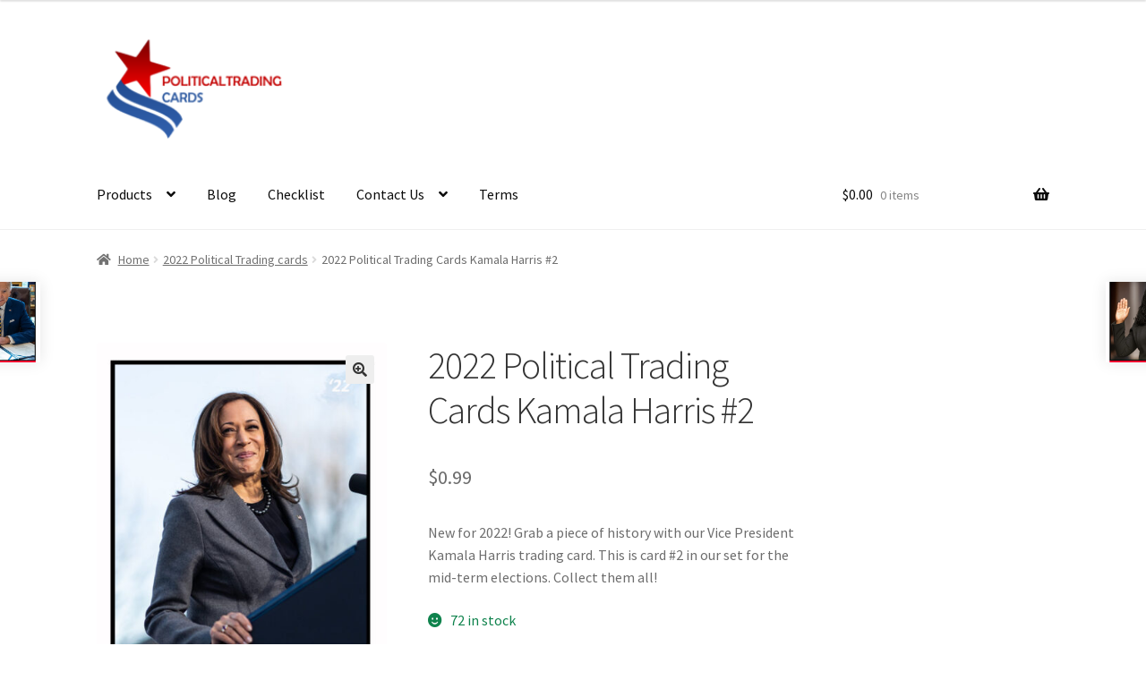

--- FILE ---
content_type: text/html; charset=UTF-8
request_url: https://politicaltradingcards.com/product/2022-political-trading-cards-kamala-harris-2/?product_added_to_cart=888&quantity=1
body_size: 20085
content:
<!doctype html>
<html lang="en-US">
<head>
<meta charset="UTF-8">
<meta name="viewport" content="width=device-width, initial-scale=1">
<link rel="profile" href="http://gmpg.org/xfn/11">
<link rel="pingback" href="https://politicaltradingcards.com/xmlrpc.php">

<meta name='robots' content='index, follow, max-image-preview:large, max-snippet:-1, max-video-preview:-1' />
	<style>img:is([sizes="auto" i], [sizes^="auto," i]) { contain-intrinsic-size: 3000px 1500px }</style>
	
            <script data-no-defer="1" data-ezscrex="false" data-cfasync="false" data-pagespeed-no-defer data-cookieconsent="ignore">
                var ctPublicFunctions = {"_ajax_nonce":"854425842b","_rest_nonce":"f39b6a36fa","_ajax_url":"\/wp-admin\/admin-ajax.php","_rest_url":"https:\/\/politicaltradingcards.com\/wp-json\/","data__cookies_type":"alternative","data__ajax_type":"rest","data__bot_detector_enabled":1,"data__frontend_data_log_enabled":1,"cookiePrefix":"","wprocket_detected":false,"host_url":"politicaltradingcards.com","text__ee_click_to_select":"Click to select the whole data","text__ee_original_email":"The complete one is","text__ee_got_it":"Got it","text__ee_blocked":"Blocked","text__ee_cannot_connect":"Cannot connect","text__ee_cannot_decode":"Can not decode email. Unknown reason","text__ee_email_decoder":"CleanTalk email decoder","text__ee_wait_for_decoding":"The magic is on the way!","text__ee_decoding_process":"Please wait a few seconds while we decode the contact data."}
            </script>
        
            <script data-no-defer="1" data-ezscrex="false" data-cfasync="false" data-pagespeed-no-defer data-cookieconsent="ignore">
                var ctPublic = {"_ajax_nonce":"854425842b","settings__forms__check_internal":0,"settings__forms__check_external":0,"settings__forms__force_protection":0,"settings__forms__search_test":1,"settings__forms__wc_add_to_cart":0,"settings__data__bot_detector_enabled":1,"settings__sfw__anti_crawler":0,"blog_home":"https:\/\/politicaltradingcards.com\/","pixel__setting":"3","pixel__enabled":true,"pixel__url":"https:\/\/moderate9-v4.cleantalk.org\/pixel\/2f44fff6ea7c4c1a69edf842d6af34eb.gif","data__email_check_before_post":1,"data__email_check_exist_post":1,"data__cookies_type":"alternative","data__key_is_ok":true,"data__visible_fields_required":true,"wl_brandname":"Anti-Spam by CleanTalk","wl_brandname_short":"CleanTalk","ct_checkjs_key":"c0fbf62a8ed0612b609b3168e644861a357367184aef7ea437951eaa276dbc9a","emailEncoderPassKey":"dc46e431c51303bc205213a3dbd330f9","bot_detector_forms_excluded":"W10=","advancedCacheExists":false,"varnishCacheExists":true,"wc_ajax_add_to_cart":true}
            </script>
        
	<!-- This site is optimized with the Yoast SEO plugin v26.7 - https://yoast.com/wordpress/plugins/seo/ -->
	<title>2022 Political Trading Cards Kamala Harris #2 | Politicaltradingcards.com</title>
	<meta name="description" content="New for 2022! Grab a piece of history with our Vice President Kamala Harris trading card. This is card #2 in our set for the mid-term elections. Collect them all!" />
	<link rel="canonical" href="https://politicaltradingcards.com/product/2022-political-trading-cards-kamala-harris-2/" />
	<meta property="og:locale" content="en_US" />
	<meta property="og:type" content="article" />
	<meta property="og:title" content="2022 Political Trading Cards Kamala Harris #2 | Politicaltradingcards.com" />
	<meta property="og:description" content="New for 2022! Grab a piece of history with our Vice President Kamala Harris trading card. This is card #2 in our set for the mid-term elections. Collect them all!" />
	<meta property="og:url" content="https://politicaltradingcards.com/product/2022-political-trading-cards-kamala-harris-2/" />
	<meta property="og:site_name" content="Politicaltradingcards.com" />
	<meta property="article:modified_time" content="2023-05-03T01:10:21+00:00" />
	<meta property="og:image" content="https://politicaltradingcards.com/wp-content/uploads/2022/05/Kamala-Harris-front-copy-2022.jpg" />
	<meta property="og:image:width" content="1575" />
	<meta property="og:image:height" content="2175" />
	<meta property="og:image:type" content="image/jpeg" />
	<meta name="twitter:card" content="summary_large_image" />
	<script type="application/ld+json" class="yoast-schema-graph">{"@context":"https://schema.org","@graph":[{"@type":"WebPage","@id":"https://politicaltradingcards.com/product/2022-political-trading-cards-kamala-harris-2/","url":"https://politicaltradingcards.com/product/2022-political-trading-cards-kamala-harris-2/","name":"2022 Political Trading Cards Kamala Harris #2 | Politicaltradingcards.com","isPartOf":{"@id":"https://politicaltradingcards.com/#website"},"primaryImageOfPage":{"@id":"https://politicaltradingcards.com/product/2022-political-trading-cards-kamala-harris-2/#primaryimage"},"image":{"@id":"https://politicaltradingcards.com/product/2022-political-trading-cards-kamala-harris-2/#primaryimage"},"thumbnailUrl":"https://politicaltradingcards.com/wp-content/uploads/2022/05/Kamala-Harris-front-copy-2022.jpg","datePublished":"2022-05-27T13:41:48+00:00","dateModified":"2023-05-03T01:10:21+00:00","description":"New for 2022! Grab a piece of history with our Vice President Kamala Harris trading card. This is card #2 in our set for the mid-term elections. Collect them all!","breadcrumb":{"@id":"https://politicaltradingcards.com/product/2022-political-trading-cards-kamala-harris-2/#breadcrumb"},"inLanguage":"en-US","potentialAction":[{"@type":"ReadAction","target":["https://politicaltradingcards.com/product/2022-political-trading-cards-kamala-harris-2/"]}]},{"@type":"ImageObject","inLanguage":"en-US","@id":"https://politicaltradingcards.com/product/2022-political-trading-cards-kamala-harris-2/#primaryimage","url":"https://politicaltradingcards.com/wp-content/uploads/2022/05/Kamala-Harris-front-copy-2022.jpg","contentUrl":"https://politicaltradingcards.com/wp-content/uploads/2022/05/Kamala-Harris-front-copy-2022.jpg","width":1575,"height":2175,"caption":"2022 kamala harris political trading card"},{"@type":"BreadcrumbList","@id":"https://politicaltradingcards.com/product/2022-political-trading-cards-kamala-harris-2/#breadcrumb","itemListElement":[{"@type":"ListItem","position":1,"name":"Home","item":"https://politicaltradingcards.com/"},{"@type":"ListItem","position":2,"name":"New Products","item":"https://politicaltradingcards.com/new-products/"},{"@type":"ListItem","position":3,"name":"2022 Political Trading Cards Kamala Harris #2"}]},{"@type":"WebSite","@id":"https://politicaltradingcards.com/#website","url":"https://politicaltradingcards.com/","name":"Politicaltradingcards.com","description":"","publisher":{"@id":"https://politicaltradingcards.com/#organization"},"potentialAction":[{"@type":"SearchAction","target":{"@type":"EntryPoint","urlTemplate":"https://politicaltradingcards.com/?s={search_term_string}"},"query-input":{"@type":"PropertyValueSpecification","valueRequired":true,"valueName":"search_term_string"}}],"inLanguage":"en-US"},{"@type":"Organization","@id":"https://politicaltradingcards.com/#organization","name":"Politicaltradingcards.com","url":"https://politicaltradingcards.com/","logo":{"@type":"ImageObject","inLanguage":"en-US","@id":"https://politicaltradingcards.com/#/schema/logo/image/","url":"https://politicaltradingcards.com/wp-content/uploads/2017/12/cropped-ptc-logo-1.png","contentUrl":"https://politicaltradingcards.com/wp-content/uploads/2017/12/cropped-ptc-logo-1.png","width":221,"height":110,"caption":"Politicaltradingcards.com"},"image":{"@id":"https://politicaltradingcards.com/#/schema/logo/image/"}}]}</script>
	<!-- / Yoast SEO plugin. -->


<link rel='dns-prefetch' href='//fd.cleantalk.org' />
<link rel='dns-prefetch' href='//capi-automation.s3.us-east-2.amazonaws.com' />
<link rel='dns-prefetch' href='//fonts.googleapis.com' />
<link rel='dns-prefetch' href='//use.fontawesome.com' />
<link rel="alternate" type="application/rss+xml" title="Politicaltradingcards.com &raquo; Feed" href="https://politicaltradingcards.com/feed/" />
<link rel="alternate" type="application/rss+xml" title="Politicaltradingcards.com &raquo; Comments Feed" href="https://politicaltradingcards.com/comments/feed/" />
<script>
window._wpemojiSettings = {"baseUrl":"https:\/\/s.w.org\/images\/core\/emoji\/16.0.1\/72x72\/","ext":".png","svgUrl":"https:\/\/s.w.org\/images\/core\/emoji\/16.0.1\/svg\/","svgExt":".svg","source":{"concatemoji":"https:\/\/politicaltradingcards.com\/wp-includes\/js\/wp-emoji-release.min.js?ver=6.8.3"}};
/*! This file is auto-generated */
!function(s,n){var o,i,e;function c(e){try{var t={supportTests:e,timestamp:(new Date).valueOf()};sessionStorage.setItem(o,JSON.stringify(t))}catch(e){}}function p(e,t,n){e.clearRect(0,0,e.canvas.width,e.canvas.height),e.fillText(t,0,0);var t=new Uint32Array(e.getImageData(0,0,e.canvas.width,e.canvas.height).data),a=(e.clearRect(0,0,e.canvas.width,e.canvas.height),e.fillText(n,0,0),new Uint32Array(e.getImageData(0,0,e.canvas.width,e.canvas.height).data));return t.every(function(e,t){return e===a[t]})}function u(e,t){e.clearRect(0,0,e.canvas.width,e.canvas.height),e.fillText(t,0,0);for(var n=e.getImageData(16,16,1,1),a=0;a<n.data.length;a++)if(0!==n.data[a])return!1;return!0}function f(e,t,n,a){switch(t){case"flag":return n(e,"\ud83c\udff3\ufe0f\u200d\u26a7\ufe0f","\ud83c\udff3\ufe0f\u200b\u26a7\ufe0f")?!1:!n(e,"\ud83c\udde8\ud83c\uddf6","\ud83c\udde8\u200b\ud83c\uddf6")&&!n(e,"\ud83c\udff4\udb40\udc67\udb40\udc62\udb40\udc65\udb40\udc6e\udb40\udc67\udb40\udc7f","\ud83c\udff4\u200b\udb40\udc67\u200b\udb40\udc62\u200b\udb40\udc65\u200b\udb40\udc6e\u200b\udb40\udc67\u200b\udb40\udc7f");case"emoji":return!a(e,"\ud83e\udedf")}return!1}function g(e,t,n,a){var r="undefined"!=typeof WorkerGlobalScope&&self instanceof WorkerGlobalScope?new OffscreenCanvas(300,150):s.createElement("canvas"),o=r.getContext("2d",{willReadFrequently:!0}),i=(o.textBaseline="top",o.font="600 32px Arial",{});return e.forEach(function(e){i[e]=t(o,e,n,a)}),i}function t(e){var t=s.createElement("script");t.src=e,t.defer=!0,s.head.appendChild(t)}"undefined"!=typeof Promise&&(o="wpEmojiSettingsSupports",i=["flag","emoji"],n.supports={everything:!0,everythingExceptFlag:!0},e=new Promise(function(e){s.addEventListener("DOMContentLoaded",e,{once:!0})}),new Promise(function(t){var n=function(){try{var e=JSON.parse(sessionStorage.getItem(o));if("object"==typeof e&&"number"==typeof e.timestamp&&(new Date).valueOf()<e.timestamp+604800&&"object"==typeof e.supportTests)return e.supportTests}catch(e){}return null}();if(!n){if("undefined"!=typeof Worker&&"undefined"!=typeof OffscreenCanvas&&"undefined"!=typeof URL&&URL.createObjectURL&&"undefined"!=typeof Blob)try{var e="postMessage("+g.toString()+"("+[JSON.stringify(i),f.toString(),p.toString(),u.toString()].join(",")+"));",a=new Blob([e],{type:"text/javascript"}),r=new Worker(URL.createObjectURL(a),{name:"wpTestEmojiSupports"});return void(r.onmessage=function(e){c(n=e.data),r.terminate(),t(n)})}catch(e){}c(n=g(i,f,p,u))}t(n)}).then(function(e){for(var t in e)n.supports[t]=e[t],n.supports.everything=n.supports.everything&&n.supports[t],"flag"!==t&&(n.supports.everythingExceptFlag=n.supports.everythingExceptFlag&&n.supports[t]);n.supports.everythingExceptFlag=n.supports.everythingExceptFlag&&!n.supports.flag,n.DOMReady=!1,n.readyCallback=function(){n.DOMReady=!0}}).then(function(){return e}).then(function(){var e;n.supports.everything||(n.readyCallback(),(e=n.source||{}).concatemoji?t(e.concatemoji):e.wpemoji&&e.twemoji&&(t(e.twemoji),t(e.wpemoji)))}))}((window,document),window._wpemojiSettings);
</script>
<link rel='stylesheet' id='stripe-main-styles-css' href='https://politicaltradingcards.com/wp-content/mu-plugins/vendor/godaddy/mwc-core/assets/css/stripe-settings.css' media='all' />
<style id='wp-emoji-styles-inline-css'>

	img.wp-smiley, img.emoji {
		display: inline !important;
		border: none !important;
		box-shadow: none !important;
		height: 1em !important;
		width: 1em !important;
		margin: 0 0.07em !important;
		vertical-align: -0.1em !important;
		background: none !important;
		padding: 0 !important;
	}
</style>
<link rel='stylesheet' id='wp-block-library-css' href='https://politicaltradingcards.com/wp-includes/css/dist/block-library/style.min.css?ver=6.8.3' media='all' />
<style id='wp-block-library-theme-inline-css'>
.wp-block-audio :where(figcaption){color:#555;font-size:13px;text-align:center}.is-dark-theme .wp-block-audio :where(figcaption){color:#ffffffa6}.wp-block-audio{margin:0 0 1em}.wp-block-code{border:1px solid #ccc;border-radius:4px;font-family:Menlo,Consolas,monaco,monospace;padding:.8em 1em}.wp-block-embed :where(figcaption){color:#555;font-size:13px;text-align:center}.is-dark-theme .wp-block-embed :where(figcaption){color:#ffffffa6}.wp-block-embed{margin:0 0 1em}.blocks-gallery-caption{color:#555;font-size:13px;text-align:center}.is-dark-theme .blocks-gallery-caption{color:#ffffffa6}:root :where(.wp-block-image figcaption){color:#555;font-size:13px;text-align:center}.is-dark-theme :root :where(.wp-block-image figcaption){color:#ffffffa6}.wp-block-image{margin:0 0 1em}.wp-block-pullquote{border-bottom:4px solid;border-top:4px solid;color:currentColor;margin-bottom:1.75em}.wp-block-pullquote cite,.wp-block-pullquote footer,.wp-block-pullquote__citation{color:currentColor;font-size:.8125em;font-style:normal;text-transform:uppercase}.wp-block-quote{border-left:.25em solid;margin:0 0 1.75em;padding-left:1em}.wp-block-quote cite,.wp-block-quote footer{color:currentColor;font-size:.8125em;font-style:normal;position:relative}.wp-block-quote:where(.has-text-align-right){border-left:none;border-right:.25em solid;padding-left:0;padding-right:1em}.wp-block-quote:where(.has-text-align-center){border:none;padding-left:0}.wp-block-quote.is-large,.wp-block-quote.is-style-large,.wp-block-quote:where(.is-style-plain){border:none}.wp-block-search .wp-block-search__label{font-weight:700}.wp-block-search__button{border:1px solid #ccc;padding:.375em .625em}:where(.wp-block-group.has-background){padding:1.25em 2.375em}.wp-block-separator.has-css-opacity{opacity:.4}.wp-block-separator{border:none;border-bottom:2px solid;margin-left:auto;margin-right:auto}.wp-block-separator.has-alpha-channel-opacity{opacity:1}.wp-block-separator:not(.is-style-wide):not(.is-style-dots){width:100px}.wp-block-separator.has-background:not(.is-style-dots){border-bottom:none;height:1px}.wp-block-separator.has-background:not(.is-style-wide):not(.is-style-dots){height:2px}.wp-block-table{margin:0 0 1em}.wp-block-table td,.wp-block-table th{word-break:normal}.wp-block-table :where(figcaption){color:#555;font-size:13px;text-align:center}.is-dark-theme .wp-block-table :where(figcaption){color:#ffffffa6}.wp-block-video :where(figcaption){color:#555;font-size:13px;text-align:center}.is-dark-theme .wp-block-video :where(figcaption){color:#ffffffa6}.wp-block-video{margin:0 0 1em}:root :where(.wp-block-template-part.has-background){margin-bottom:0;margin-top:0;padding:1.25em 2.375em}
</style>
<style id='classic-theme-styles-inline-css'>
/*! This file is auto-generated */
.wp-block-button__link{color:#fff;background-color:#32373c;border-radius:9999px;box-shadow:none;text-decoration:none;padding:calc(.667em + 2px) calc(1.333em + 2px);font-size:1.125em}.wp-block-file__button{background:#32373c;color:#fff;text-decoration:none}
</style>
<link rel='stylesheet' id='font-awesome-css' href='https://politicaltradingcards.com/wp-content/plugins/contact-widgets/assets/css/font-awesome.min.css?ver=4.7.0' media='all' />
<link rel='stylesheet' id='storefront-gutenberg-blocks-css' href='https://politicaltradingcards.com/wp-content/themes/storefront/assets/css/base/gutenberg-blocks.css?ver=4.6.2' media='all' />
<style id='storefront-gutenberg-blocks-inline-css'>

				.wp-block-button__link:not(.has-text-color) {
					color: #333333;
				}

				.wp-block-button__link:not(.has-text-color):hover,
				.wp-block-button__link:not(.has-text-color):focus,
				.wp-block-button__link:not(.has-text-color):active {
					color: #333333;
				}

				.wp-block-button__link:not(.has-background) {
					background-color: #eeeeee;
				}

				.wp-block-button__link:not(.has-background):hover,
				.wp-block-button__link:not(.has-background):focus,
				.wp-block-button__link:not(.has-background):active {
					border-color: #d5d5d5;
					background-color: #d5d5d5;
				}

				.wc-block-grid__products .wc-block-grid__product .wp-block-button__link {
					background-color: #eeeeee;
					border-color: #eeeeee;
					color: #333333;
				}

				.wp-block-quote footer,
				.wp-block-quote cite,
				.wp-block-quote__citation {
					color: #6d6d6d;
				}

				.wp-block-pullquote cite,
				.wp-block-pullquote footer,
				.wp-block-pullquote__citation {
					color: #6d6d6d;
				}

				.wp-block-image figcaption {
					color: #6d6d6d;
				}

				.wp-block-separator.is-style-dots::before {
					color: #333333;
				}

				.wp-block-file a.wp-block-file__button {
					color: #333333;
					background-color: #eeeeee;
					border-color: #eeeeee;
				}

				.wp-block-file a.wp-block-file__button:hover,
				.wp-block-file a.wp-block-file__button:focus,
				.wp-block-file a.wp-block-file__button:active {
					color: #333333;
					background-color: #d5d5d5;
				}

				.wp-block-code,
				.wp-block-preformatted pre {
					color: #6d6d6d;
				}

				.wp-block-table:not( .has-background ):not( .is-style-stripes ) tbody tr:nth-child(2n) td {
					background-color: #fdfdfd;
				}

				.wp-block-cover .wp-block-cover__inner-container h1:not(.has-text-color),
				.wp-block-cover .wp-block-cover__inner-container h2:not(.has-text-color),
				.wp-block-cover .wp-block-cover__inner-container h3:not(.has-text-color),
				.wp-block-cover .wp-block-cover__inner-container h4:not(.has-text-color),
				.wp-block-cover .wp-block-cover__inner-container h5:not(.has-text-color),
				.wp-block-cover .wp-block-cover__inner-container h6:not(.has-text-color) {
					color: #000000;
				}

				div.wc-block-components-price-slider__range-input-progress,
				.rtl .wc-block-components-price-slider__range-input-progress {
					--range-color: #7f54b3;
				}

				/* Target only IE11 */
				@media all and (-ms-high-contrast: none), (-ms-high-contrast: active) {
					.wc-block-components-price-slider__range-input-progress {
						background: #7f54b3;
					}
				}

				.wc-block-components-button:not(.is-link) {
					background-color: #333333;
					color: #ffffff;
				}

				.wc-block-components-button:not(.is-link):hover,
				.wc-block-components-button:not(.is-link):focus,
				.wc-block-components-button:not(.is-link):active {
					background-color: #1a1a1a;
					color: #ffffff;
				}

				.wc-block-components-button:not(.is-link):disabled {
					background-color: #333333;
					color: #ffffff;
				}

				.wc-block-cart__submit-container {
					background-color: #ffffff;
				}

				.wc-block-cart__submit-container::before {
					color: rgba(220,220,220,0.5);
				}

				.wc-block-components-order-summary-item__quantity {
					background-color: #ffffff;
					border-color: #6d6d6d;
					box-shadow: 0 0 0 2px #ffffff;
					color: #6d6d6d;
				}
			
</style>
<style id='global-styles-inline-css'>
:root{--wp--preset--aspect-ratio--square: 1;--wp--preset--aspect-ratio--4-3: 4/3;--wp--preset--aspect-ratio--3-4: 3/4;--wp--preset--aspect-ratio--3-2: 3/2;--wp--preset--aspect-ratio--2-3: 2/3;--wp--preset--aspect-ratio--16-9: 16/9;--wp--preset--aspect-ratio--9-16: 9/16;--wp--preset--color--black: #000000;--wp--preset--color--cyan-bluish-gray: #abb8c3;--wp--preset--color--white: #ffffff;--wp--preset--color--pale-pink: #f78da7;--wp--preset--color--vivid-red: #cf2e2e;--wp--preset--color--luminous-vivid-orange: #ff6900;--wp--preset--color--luminous-vivid-amber: #fcb900;--wp--preset--color--light-green-cyan: #7bdcb5;--wp--preset--color--vivid-green-cyan: #00d084;--wp--preset--color--pale-cyan-blue: #8ed1fc;--wp--preset--color--vivid-cyan-blue: #0693e3;--wp--preset--color--vivid-purple: #9b51e0;--wp--preset--gradient--vivid-cyan-blue-to-vivid-purple: linear-gradient(135deg,rgba(6,147,227,1) 0%,rgb(155,81,224) 100%);--wp--preset--gradient--light-green-cyan-to-vivid-green-cyan: linear-gradient(135deg,rgb(122,220,180) 0%,rgb(0,208,130) 100%);--wp--preset--gradient--luminous-vivid-amber-to-luminous-vivid-orange: linear-gradient(135deg,rgba(252,185,0,1) 0%,rgba(255,105,0,1) 100%);--wp--preset--gradient--luminous-vivid-orange-to-vivid-red: linear-gradient(135deg,rgba(255,105,0,1) 0%,rgb(207,46,46) 100%);--wp--preset--gradient--very-light-gray-to-cyan-bluish-gray: linear-gradient(135deg,rgb(238,238,238) 0%,rgb(169,184,195) 100%);--wp--preset--gradient--cool-to-warm-spectrum: linear-gradient(135deg,rgb(74,234,220) 0%,rgb(151,120,209) 20%,rgb(207,42,186) 40%,rgb(238,44,130) 60%,rgb(251,105,98) 80%,rgb(254,248,76) 100%);--wp--preset--gradient--blush-light-purple: linear-gradient(135deg,rgb(255,206,236) 0%,rgb(152,150,240) 100%);--wp--preset--gradient--blush-bordeaux: linear-gradient(135deg,rgb(254,205,165) 0%,rgb(254,45,45) 50%,rgb(107,0,62) 100%);--wp--preset--gradient--luminous-dusk: linear-gradient(135deg,rgb(255,203,112) 0%,rgb(199,81,192) 50%,rgb(65,88,208) 100%);--wp--preset--gradient--pale-ocean: linear-gradient(135deg,rgb(255,245,203) 0%,rgb(182,227,212) 50%,rgb(51,167,181) 100%);--wp--preset--gradient--electric-grass: linear-gradient(135deg,rgb(202,248,128) 0%,rgb(113,206,126) 100%);--wp--preset--gradient--midnight: linear-gradient(135deg,rgb(2,3,129) 0%,rgb(40,116,252) 100%);--wp--preset--font-size--small: 14px;--wp--preset--font-size--medium: 23px;--wp--preset--font-size--large: 26px;--wp--preset--font-size--x-large: 42px;--wp--preset--font-size--normal: 16px;--wp--preset--font-size--huge: 37px;--wp--preset--spacing--20: 0.44rem;--wp--preset--spacing--30: 0.67rem;--wp--preset--spacing--40: 1rem;--wp--preset--spacing--50: 1.5rem;--wp--preset--spacing--60: 2.25rem;--wp--preset--spacing--70: 3.38rem;--wp--preset--spacing--80: 5.06rem;--wp--preset--shadow--natural: 6px 6px 9px rgba(0, 0, 0, 0.2);--wp--preset--shadow--deep: 12px 12px 50px rgba(0, 0, 0, 0.4);--wp--preset--shadow--sharp: 6px 6px 0px rgba(0, 0, 0, 0.2);--wp--preset--shadow--outlined: 6px 6px 0px -3px rgba(255, 255, 255, 1), 6px 6px rgba(0, 0, 0, 1);--wp--preset--shadow--crisp: 6px 6px 0px rgba(0, 0, 0, 1);}:root :where(.is-layout-flow) > :first-child{margin-block-start: 0;}:root :where(.is-layout-flow) > :last-child{margin-block-end: 0;}:root :where(.is-layout-flow) > *{margin-block-start: 24px;margin-block-end: 0;}:root :where(.is-layout-constrained) > :first-child{margin-block-start: 0;}:root :where(.is-layout-constrained) > :last-child{margin-block-end: 0;}:root :where(.is-layout-constrained) > *{margin-block-start: 24px;margin-block-end: 0;}:root :where(.is-layout-flex){gap: 24px;}:root :where(.is-layout-grid){gap: 24px;}body .is-layout-flex{display: flex;}.is-layout-flex{flex-wrap: wrap;align-items: center;}.is-layout-flex > :is(*, div){margin: 0;}body .is-layout-grid{display: grid;}.is-layout-grid > :is(*, div){margin: 0;}.has-black-color{color: var(--wp--preset--color--black) !important;}.has-cyan-bluish-gray-color{color: var(--wp--preset--color--cyan-bluish-gray) !important;}.has-white-color{color: var(--wp--preset--color--white) !important;}.has-pale-pink-color{color: var(--wp--preset--color--pale-pink) !important;}.has-vivid-red-color{color: var(--wp--preset--color--vivid-red) !important;}.has-luminous-vivid-orange-color{color: var(--wp--preset--color--luminous-vivid-orange) !important;}.has-luminous-vivid-amber-color{color: var(--wp--preset--color--luminous-vivid-amber) !important;}.has-light-green-cyan-color{color: var(--wp--preset--color--light-green-cyan) !important;}.has-vivid-green-cyan-color{color: var(--wp--preset--color--vivid-green-cyan) !important;}.has-pale-cyan-blue-color{color: var(--wp--preset--color--pale-cyan-blue) !important;}.has-vivid-cyan-blue-color{color: var(--wp--preset--color--vivid-cyan-blue) !important;}.has-vivid-purple-color{color: var(--wp--preset--color--vivid-purple) !important;}.has-black-background-color{background-color: var(--wp--preset--color--black) !important;}.has-cyan-bluish-gray-background-color{background-color: var(--wp--preset--color--cyan-bluish-gray) !important;}.has-white-background-color{background-color: var(--wp--preset--color--white) !important;}.has-pale-pink-background-color{background-color: var(--wp--preset--color--pale-pink) !important;}.has-vivid-red-background-color{background-color: var(--wp--preset--color--vivid-red) !important;}.has-luminous-vivid-orange-background-color{background-color: var(--wp--preset--color--luminous-vivid-orange) !important;}.has-luminous-vivid-amber-background-color{background-color: var(--wp--preset--color--luminous-vivid-amber) !important;}.has-light-green-cyan-background-color{background-color: var(--wp--preset--color--light-green-cyan) !important;}.has-vivid-green-cyan-background-color{background-color: var(--wp--preset--color--vivid-green-cyan) !important;}.has-pale-cyan-blue-background-color{background-color: var(--wp--preset--color--pale-cyan-blue) !important;}.has-vivid-cyan-blue-background-color{background-color: var(--wp--preset--color--vivid-cyan-blue) !important;}.has-vivid-purple-background-color{background-color: var(--wp--preset--color--vivid-purple) !important;}.has-black-border-color{border-color: var(--wp--preset--color--black) !important;}.has-cyan-bluish-gray-border-color{border-color: var(--wp--preset--color--cyan-bluish-gray) !important;}.has-white-border-color{border-color: var(--wp--preset--color--white) !important;}.has-pale-pink-border-color{border-color: var(--wp--preset--color--pale-pink) !important;}.has-vivid-red-border-color{border-color: var(--wp--preset--color--vivid-red) !important;}.has-luminous-vivid-orange-border-color{border-color: var(--wp--preset--color--luminous-vivid-orange) !important;}.has-luminous-vivid-amber-border-color{border-color: var(--wp--preset--color--luminous-vivid-amber) !important;}.has-light-green-cyan-border-color{border-color: var(--wp--preset--color--light-green-cyan) !important;}.has-vivid-green-cyan-border-color{border-color: var(--wp--preset--color--vivid-green-cyan) !important;}.has-pale-cyan-blue-border-color{border-color: var(--wp--preset--color--pale-cyan-blue) !important;}.has-vivid-cyan-blue-border-color{border-color: var(--wp--preset--color--vivid-cyan-blue) !important;}.has-vivid-purple-border-color{border-color: var(--wp--preset--color--vivid-purple) !important;}.has-vivid-cyan-blue-to-vivid-purple-gradient-background{background: var(--wp--preset--gradient--vivid-cyan-blue-to-vivid-purple) !important;}.has-light-green-cyan-to-vivid-green-cyan-gradient-background{background: var(--wp--preset--gradient--light-green-cyan-to-vivid-green-cyan) !important;}.has-luminous-vivid-amber-to-luminous-vivid-orange-gradient-background{background: var(--wp--preset--gradient--luminous-vivid-amber-to-luminous-vivid-orange) !important;}.has-luminous-vivid-orange-to-vivid-red-gradient-background{background: var(--wp--preset--gradient--luminous-vivid-orange-to-vivid-red) !important;}.has-very-light-gray-to-cyan-bluish-gray-gradient-background{background: var(--wp--preset--gradient--very-light-gray-to-cyan-bluish-gray) !important;}.has-cool-to-warm-spectrum-gradient-background{background: var(--wp--preset--gradient--cool-to-warm-spectrum) !important;}.has-blush-light-purple-gradient-background{background: var(--wp--preset--gradient--blush-light-purple) !important;}.has-blush-bordeaux-gradient-background{background: var(--wp--preset--gradient--blush-bordeaux) !important;}.has-luminous-dusk-gradient-background{background: var(--wp--preset--gradient--luminous-dusk) !important;}.has-pale-ocean-gradient-background{background: var(--wp--preset--gradient--pale-ocean) !important;}.has-electric-grass-gradient-background{background: var(--wp--preset--gradient--electric-grass) !important;}.has-midnight-gradient-background{background: var(--wp--preset--gradient--midnight) !important;}.has-small-font-size{font-size: var(--wp--preset--font-size--small) !important;}.has-medium-font-size{font-size: var(--wp--preset--font-size--medium) !important;}.has-large-font-size{font-size: var(--wp--preset--font-size--large) !important;}.has-x-large-font-size{font-size: var(--wp--preset--font-size--x-large) !important;}
:root :where(.wp-block-pullquote){font-size: 1.5em;line-height: 1.6;}
</style>
<link rel='stylesheet' id='cleantalk-public-css-css' href='https://politicaltradingcards.com/wp-content/plugins/cleantalk-spam-protect/css/cleantalk-public.min.css?ver=6.70.1_1766243119' media='all' />
<link rel='stylesheet' id='cleantalk-email-decoder-css-css' href='https://politicaltradingcards.com/wp-content/plugins/cleantalk-spam-protect/css/cleantalk-email-decoder.min.css?ver=6.70.1_1766243119' media='all' />
<link rel='stylesheet' id='photoswipe-css' href='https://politicaltradingcards.com/wp-content/plugins/woocommerce/assets/css/photoswipe/photoswipe.min.css?ver=10.4.3' media='all' />
<link rel='stylesheet' id='photoswipe-default-skin-css' href='https://politicaltradingcards.com/wp-content/plugins/woocommerce/assets/css/photoswipe/default-skin/default-skin.min.css?ver=10.4.3' media='all' />
<style id='woocommerce-inline-inline-css'>
.woocommerce form .form-row .required { visibility: visible; }
</style>
<link rel='stylesheet' id='wp-components-css' href='https://politicaltradingcards.com/wp-includes/css/dist/components/style.min.css?ver=6.8.3' media='all' />
<link rel='stylesheet' id='godaddy-styles-css' href='https://politicaltradingcards.com/wp-content/mu-plugins/vendor/wpex/godaddy-launch/includes/Dependencies/GoDaddy/Styles/build/latest.css?ver=2.0.2' media='all' />
<link rel='stylesheet' id='gateway-css' href='https://politicaltradingcards.com/wp-content/plugins/woocommerce-paypal-payments/modules/ppcp-button/assets/css/gateway.css?ver=3.3.2' media='all' />
<link rel='stylesheet' id='storefront-style-css' href='https://politicaltradingcards.com/wp-content/themes/storefront/style.css?ver=4.6.2' media='all' />
<style id='storefront-style-inline-css'>

			.main-navigation ul li a,
			.site-title a,
			ul.menu li a,
			.site-branding h1 a,
			button.menu-toggle,
			button.menu-toggle:hover,
			.handheld-navigation .dropdown-toggle {
				color: #0c0c0c;
			}

			button.menu-toggle,
			button.menu-toggle:hover {
				border-color: #0c0c0c;
			}

			.main-navigation ul li a:hover,
			.main-navigation ul li:hover > a,
			.site-title a:hover,
			.site-header ul.menu li.current-menu-item > a {
				color: #4d4d4d;
			}

			table:not( .has-background ) th {
				background-color: #f8f8f8;
			}

			table:not( .has-background ) tbody td {
				background-color: #fdfdfd;
			}

			table:not( .has-background ) tbody tr:nth-child(2n) td,
			fieldset,
			fieldset legend {
				background-color: #fbfbfb;
			}

			.site-header,
			.secondary-navigation ul ul,
			.main-navigation ul.menu > li.menu-item-has-children:after,
			.secondary-navigation ul.menu ul,
			.storefront-handheld-footer-bar,
			.storefront-handheld-footer-bar ul li > a,
			.storefront-handheld-footer-bar ul li.search .site-search,
			button.menu-toggle,
			button.menu-toggle:hover {
				background-color: #ffffff;
			}

			p.site-description,
			.site-header,
			.storefront-handheld-footer-bar {
				color: #404040;
			}

			button.menu-toggle:after,
			button.menu-toggle:before,
			button.menu-toggle span:before {
				background-color: #0c0c0c;
			}

			h1, h2, h3, h4, h5, h6, .wc-block-grid__product-title {
				color: #333333;
			}

			.widget h1 {
				border-bottom-color: #333333;
			}

			body,
			.secondary-navigation a {
				color: #6d6d6d;
			}

			.widget-area .widget a,
			.hentry .entry-header .posted-on a,
			.hentry .entry-header .post-author a,
			.hentry .entry-header .post-comments a,
			.hentry .entry-header .byline a {
				color: #727272;
			}

			a {
				color: #7f54b3;
			}

			a:focus,
			button:focus,
			.button.alt:focus,
			input:focus,
			textarea:focus,
			input[type="button"]:focus,
			input[type="reset"]:focus,
			input[type="submit"]:focus,
			input[type="email"]:focus,
			input[type="tel"]:focus,
			input[type="url"]:focus,
			input[type="password"]:focus,
			input[type="search"]:focus {
				outline-color: #7f54b3;
			}

			button, input[type="button"], input[type="reset"], input[type="submit"], .button, .widget a.button {
				background-color: #eeeeee;
				border-color: #eeeeee;
				color: #333333;
			}

			button:hover, input[type="button"]:hover, input[type="reset"]:hover, input[type="submit"]:hover, .button:hover, .widget a.button:hover {
				background-color: #d5d5d5;
				border-color: #d5d5d5;
				color: #333333;
			}

			button.alt, input[type="button"].alt, input[type="reset"].alt, input[type="submit"].alt, .button.alt, .widget-area .widget a.button.alt {
				background-color: #333333;
				border-color: #333333;
				color: #ffffff;
			}

			button.alt:hover, input[type="button"].alt:hover, input[type="reset"].alt:hover, input[type="submit"].alt:hover, .button.alt:hover, .widget-area .widget a.button.alt:hover {
				background-color: #1a1a1a;
				border-color: #1a1a1a;
				color: #ffffff;
			}

			.pagination .page-numbers li .page-numbers.current {
				background-color: #e6e6e6;
				color: #636363;
			}

			#comments .comment-list .comment-content .comment-text {
				background-color: #f8f8f8;
			}

			.site-footer {
				background-color: #f0f0f0;
				color: #6d6d6d;
			}

			.site-footer a:not(.button):not(.components-button) {
				color: #333333;
			}

			.site-footer .storefront-handheld-footer-bar a:not(.button):not(.components-button) {
				color: #0c0c0c;
			}

			.site-footer h1, .site-footer h2, .site-footer h3, .site-footer h4, .site-footer h5, .site-footer h6, .site-footer .widget .widget-title, .site-footer .widget .widgettitle {
				color: #333333;
			}

			.page-template-template-homepage.has-post-thumbnail .type-page.has-post-thumbnail .entry-title {
				color: #000000;
			}

			.page-template-template-homepage.has-post-thumbnail .type-page.has-post-thumbnail .entry-content {
				color: #000000;
			}

			@media screen and ( min-width: 768px ) {
				.secondary-navigation ul.menu a:hover {
					color: #595959;
				}

				.secondary-navigation ul.menu a {
					color: #404040;
				}

				.main-navigation ul.menu ul.sub-menu,
				.main-navigation ul.nav-menu ul.children {
					background-color: #f0f0f0;
				}

				.site-header {
					border-bottom-color: #f0f0f0;
				}
			}
</style>
<link rel='stylesheet' id='storefront-icons-css' href='https://politicaltradingcards.com/wp-content/themes/storefront/assets/css/base/icons.css?ver=4.6.2' media='all' />
<link rel='stylesheet' id='storefront-fonts-css' href='https://fonts.googleapis.com/css?family=Source+Sans+Pro%3A400%2C300%2C300italic%2C400italic%2C600%2C700%2C900&#038;subset=latin%2Clatin-ext&#038;ver=4.6.2' media='all' />
<link rel='stylesheet' id='wpcw-css' href='https://politicaltradingcards.com/wp-content/plugins/contact-widgets/assets/css/style.min.css?ver=1.0.1' media='all' />
<link rel='stylesheet' id='gem-base-css' href='https://politicaltradingcards.com/wp-content/plugins/godaddy-email-marketing-sign-up-forms/css/gem.min.css?ver=1.4.3' media='all' />
<link rel='stylesheet' id='storefront-woocommerce-style-css' href='https://politicaltradingcards.com/wp-content/themes/storefront/assets/css/woocommerce/woocommerce.css?ver=4.6.2' media='all' />
<style id='storefront-woocommerce-style-inline-css'>
@font-face {
				font-family: star;
				src: url(https://politicaltradingcards.com/wp-content/plugins/woocommerce/assets/fonts/star.eot);
				src:
					url(https://politicaltradingcards.com/wp-content/plugins/woocommerce/assets/fonts/star.eot?#iefix) format("embedded-opentype"),
					url(https://politicaltradingcards.com/wp-content/plugins/woocommerce/assets/fonts/star.woff) format("woff"),
					url(https://politicaltradingcards.com/wp-content/plugins/woocommerce/assets/fonts/star.ttf) format("truetype"),
					url(https://politicaltradingcards.com/wp-content/plugins/woocommerce/assets/fonts/star.svg#star) format("svg");
				font-weight: 400;
				font-style: normal;
			}
			@font-face {
				font-family: WooCommerce;
				src: url(https://politicaltradingcards.com/wp-content/plugins/woocommerce/assets/fonts/WooCommerce.eot);
				src:
					url(https://politicaltradingcards.com/wp-content/plugins/woocommerce/assets/fonts/WooCommerce.eot?#iefix) format("embedded-opentype"),
					url(https://politicaltradingcards.com/wp-content/plugins/woocommerce/assets/fonts/WooCommerce.woff) format("woff"),
					url(https://politicaltradingcards.com/wp-content/plugins/woocommerce/assets/fonts/WooCommerce.ttf) format("truetype"),
					url(https://politicaltradingcards.com/wp-content/plugins/woocommerce/assets/fonts/WooCommerce.svg#WooCommerce) format("svg");
				font-weight: 400;
				font-style: normal;
			}

			a.cart-contents,
			.site-header-cart .widget_shopping_cart a {
				color: #0c0c0c;
			}

			a.cart-contents:hover,
			.site-header-cart .widget_shopping_cart a:hover,
			.site-header-cart:hover > li > a {
				color: #4d4d4d;
			}

			table.cart td.product-remove,
			table.cart td.actions {
				border-top-color: #ffffff;
			}

			.storefront-handheld-footer-bar ul li.cart .count {
				background-color: #0c0c0c;
				color: #ffffff;
				border-color: #ffffff;
			}

			.woocommerce-tabs ul.tabs li.active a,
			ul.products li.product .price,
			.onsale,
			.wc-block-grid__product-onsale,
			.widget_search form:before,
			.widget_product_search form:before {
				color: #6d6d6d;
			}

			.woocommerce-breadcrumb a,
			a.woocommerce-review-link,
			.product_meta a {
				color: #727272;
			}

			.wc-block-grid__product-onsale,
			.onsale {
				border-color: #6d6d6d;
			}

			.star-rating span:before,
			.quantity .plus, .quantity .minus,
			p.stars a:hover:after,
			p.stars a:after,
			.star-rating span:before,
			#payment .payment_methods li input[type=radio]:first-child:checked+label:before {
				color: #7f54b3;
			}

			.widget_price_filter .ui-slider .ui-slider-range,
			.widget_price_filter .ui-slider .ui-slider-handle {
				background-color: #7f54b3;
			}

			.order_details {
				background-color: #f8f8f8;
			}

			.order_details > li {
				border-bottom: 1px dotted #e3e3e3;
			}

			.order_details:before,
			.order_details:after {
				background: -webkit-linear-gradient(transparent 0,transparent 0),-webkit-linear-gradient(135deg,#f8f8f8 33.33%,transparent 33.33%),-webkit-linear-gradient(45deg,#f8f8f8 33.33%,transparent 33.33%)
			}

			#order_review {
				background-color: #ffffff;
			}

			#payment .payment_methods > li .payment_box,
			#payment .place-order {
				background-color: #fafafa;
			}

			#payment .payment_methods > li:not(.woocommerce-notice) {
				background-color: #f5f5f5;
			}

			#payment .payment_methods > li:not(.woocommerce-notice):hover {
				background-color: #f0f0f0;
			}

			.woocommerce-pagination .page-numbers li .page-numbers.current {
				background-color: #e6e6e6;
				color: #636363;
			}

			.wc-block-grid__product-onsale,
			.onsale,
			.woocommerce-pagination .page-numbers li .page-numbers:not(.current) {
				color: #6d6d6d;
			}

			p.stars a:before,
			p.stars a:hover~a:before,
			p.stars.selected a.active~a:before {
				color: #6d6d6d;
			}

			p.stars.selected a.active:before,
			p.stars:hover a:before,
			p.stars.selected a:not(.active):before,
			p.stars.selected a.active:before {
				color: #7f54b3;
			}

			.single-product div.product .woocommerce-product-gallery .woocommerce-product-gallery__trigger {
				background-color: #eeeeee;
				color: #333333;
			}

			.single-product div.product .woocommerce-product-gallery .woocommerce-product-gallery__trigger:hover {
				background-color: #d5d5d5;
				border-color: #d5d5d5;
				color: #333333;
			}

			.button.added_to_cart:focus,
			.button.wc-forward:focus {
				outline-color: #7f54b3;
			}

			.added_to_cart,
			.site-header-cart .widget_shopping_cart a.button,
			.wc-block-grid__products .wc-block-grid__product .wp-block-button__link {
				background-color: #eeeeee;
				border-color: #eeeeee;
				color: #333333;
			}

			.added_to_cart:hover,
			.site-header-cart .widget_shopping_cart a.button:hover,
			.wc-block-grid__products .wc-block-grid__product .wp-block-button__link:hover {
				background-color: #d5d5d5;
				border-color: #d5d5d5;
				color: #333333;
			}

			.added_to_cart.alt, .added_to_cart, .widget a.button.checkout {
				background-color: #333333;
				border-color: #333333;
				color: #ffffff;
			}

			.added_to_cart.alt:hover, .added_to_cart:hover, .widget a.button.checkout:hover {
				background-color: #1a1a1a;
				border-color: #1a1a1a;
				color: #ffffff;
			}

			.button.loading {
				color: #eeeeee;
			}

			.button.loading:hover {
				background-color: #eeeeee;
			}

			.button.loading:after {
				color: #333333;
			}

			@media screen and ( min-width: 768px ) {
				.site-header-cart .widget_shopping_cart,
				.site-header .product_list_widget li .quantity {
					color: #404040;
				}

				.site-header-cart .widget_shopping_cart .buttons,
				.site-header-cart .widget_shopping_cart .total {
					background-color: #f5f5f5;
				}

				.site-header-cart .widget_shopping_cart {
					background-color: #f0f0f0;
				}
			}
</style>
<link rel='stylesheet' id='storefront-woocommerce-brands-style-css' href='https://politicaltradingcards.com/wp-content/themes/storefront/assets/css/woocommerce/extensions/brands.css?ver=4.6.2' media='all' />
<link rel='stylesheet' id='spp-styles-css' href='https://politicaltradingcards.com/wp-content/plugins/storefront-product-pagination/assets/css/style.css?ver=6.8.3' media='all' />
<style id='spp-styles-inline-css'>

		.storefront-single-product-pagination a {
			background-color: #ffffff;
		}
</style>
<link rel='stylesheet' id='font-awesome-5-brands-css' href='//use.fontawesome.com/releases/v5.0.13/css/brands.css?ver=6.8.3' media='all' />
<link rel='stylesheet' id='sps-styles-css' href='https://politicaltradingcards.com/wp-content/plugins/storefront-product-sharing/assets/css/style.css?ver=6.8.3' media='all' />
<link rel='stylesheet' id='ssatc-styles-css' href='https://politicaltradingcards.com/wp-content/plugins/storefront-sticky-add-to-cart/assets/css/style.css?ver=1.1.6' media='all' />
<style id='ssatc-styles-inline-css'>

			.ssatc-sticky-add-to-cart {
				background-color: #ffffff;
				color: #6d6d6d;
			}

			.ssatc-sticky-add-to-cart a:not(.button) {
				color: #7f54b3;
			}
</style>
<script src="https://politicaltradingcards.com/wp-content/plugins/cleantalk-spam-protect/js/apbct-public-bundle.min.js?ver=6.70.1_1766243119" id="apbct-public-bundle.min-js-js"></script>
<script src="https://fd.cleantalk.org/ct-bot-detector-wrapper.js?ver=6.70.1" id="ct_bot_detector-js" defer data-wp-strategy="defer"></script>
<script src="https://politicaltradingcards.com/wp-includes/js/jquery/jquery.min.js?ver=3.7.1" id="jquery-core-js"></script>
<script src="https://politicaltradingcards.com/wp-includes/js/jquery/jquery-migrate.min.js?ver=3.4.1" id="jquery-migrate-js"></script>
<script src="https://politicaltradingcards.com/wp-content/plugins/woocommerce/assets/js/jquery-blockui/jquery.blockUI.min.js?ver=2.7.0-wc.10.4.3" id="wc-jquery-blockui-js" defer data-wp-strategy="defer"></script>
<script id="wc-add-to-cart-js-extra">
var wc_add_to_cart_params = {"ajax_url":"\/wp-admin\/admin-ajax.php","wc_ajax_url":"\/?wc-ajax=%%endpoint%%","i18n_view_cart":"View cart","cart_url":"https:\/\/politicaltradingcards.com\/cart\/","is_cart":"","cart_redirect_after_add":"no"};
</script>
<script src="https://politicaltradingcards.com/wp-content/plugins/woocommerce/assets/js/frontend/add-to-cart.min.js?ver=10.4.3" id="wc-add-to-cart-js" defer data-wp-strategy="defer"></script>
<script src="https://politicaltradingcards.com/wp-content/plugins/woocommerce/assets/js/zoom/jquery.zoom.min.js?ver=1.7.21-wc.10.4.3" id="wc-zoom-js" defer data-wp-strategy="defer"></script>
<script src="https://politicaltradingcards.com/wp-content/plugins/woocommerce/assets/js/flexslider/jquery.flexslider.min.js?ver=2.7.2-wc.10.4.3" id="wc-flexslider-js" defer data-wp-strategy="defer"></script>
<script src="https://politicaltradingcards.com/wp-content/plugins/woocommerce/assets/js/photoswipe/photoswipe.min.js?ver=4.1.1-wc.10.4.3" id="wc-photoswipe-js" defer data-wp-strategy="defer"></script>
<script src="https://politicaltradingcards.com/wp-content/plugins/woocommerce/assets/js/photoswipe/photoswipe-ui-default.min.js?ver=4.1.1-wc.10.4.3" id="wc-photoswipe-ui-default-js" defer data-wp-strategy="defer"></script>
<script id="wc-single-product-js-extra">
var wc_single_product_params = {"i18n_required_rating_text":"Please select a rating","i18n_rating_options":["1 of 5 stars","2 of 5 stars","3 of 5 stars","4 of 5 stars","5 of 5 stars"],"i18n_product_gallery_trigger_text":"View full-screen image gallery","review_rating_required":"yes","flexslider":{"rtl":false,"animation":"slide","smoothHeight":true,"directionNav":false,"controlNav":"thumbnails","slideshow":false,"animationSpeed":500,"animationLoop":false,"allowOneSlide":false},"zoom_enabled":"1","zoom_options":[],"photoswipe_enabled":"1","photoswipe_options":{"shareEl":false,"closeOnScroll":false,"history":false,"hideAnimationDuration":0,"showAnimationDuration":0},"flexslider_enabled":"1"};
</script>
<script src="https://politicaltradingcards.com/wp-content/plugins/woocommerce/assets/js/frontend/single-product.min.js?ver=10.4.3" id="wc-single-product-js" defer data-wp-strategy="defer"></script>
<script src="https://politicaltradingcards.com/wp-content/plugins/woocommerce/assets/js/js-cookie/js.cookie.min.js?ver=2.1.4-wc.10.4.3" id="wc-js-cookie-js" defer data-wp-strategy="defer"></script>
<script id="woocommerce-js-extra">
var woocommerce_params = {"ajax_url":"\/wp-admin\/admin-ajax.php","wc_ajax_url":"\/?wc-ajax=%%endpoint%%","i18n_password_show":"Show password","i18n_password_hide":"Hide password"};
</script>
<script src="https://politicaltradingcards.com/wp-content/plugins/woocommerce/assets/js/frontend/woocommerce.min.js?ver=10.4.3" id="woocommerce-js" defer data-wp-strategy="defer"></script>
<script id="wc-cart-fragments-js-extra">
var wc_cart_fragments_params = {"ajax_url":"\/wp-admin\/admin-ajax.php","wc_ajax_url":"\/?wc-ajax=%%endpoint%%","cart_hash_key":"wc_cart_hash_9cfd5ec624e358ad0d84d0efeaa0c822","fragment_name":"wc_fragments_9cfd5ec624e358ad0d84d0efeaa0c822","request_timeout":"5000"};
</script>
<script src="https://politicaltradingcards.com/wp-content/plugins/woocommerce/assets/js/frontend/cart-fragments.min.js?ver=10.4.3" id="wc-cart-fragments-js" defer data-wp-strategy="defer"></script>
<link rel="https://api.w.org/" href="https://politicaltradingcards.com/wp-json/" /><link rel="alternate" title="JSON" type="application/json" href="https://politicaltradingcards.com/wp-json/wp/v2/product/888" /><link rel="EditURI" type="application/rsd+xml" title="RSD" href="https://politicaltradingcards.com/xmlrpc.php?rsd" />
<meta name="generator" content="WordPress 6.8.3" />
<meta name="generator" content="WooCommerce 10.4.3" />
<link rel='shortlink' href='https://politicaltradingcards.com/?p=888' />
<link rel="alternate" title="oEmbed (JSON)" type="application/json+oembed" href="https://politicaltradingcards.com/wp-json/oembed/1.0/embed?url=https%3A%2F%2Fpoliticaltradingcards.com%2Fproduct%2F2022-political-trading-cards-kamala-harris-2%2F" />
<link rel="alternate" title="oEmbed (XML)" type="text/xml+oembed" href="https://politicaltradingcards.com/wp-json/oembed/1.0/embed?url=https%3A%2F%2Fpoliticaltradingcards.com%2Fproduct%2F2022-political-trading-cards-kamala-harris-2%2F&#038;format=xml" />

		<!-- GA Google Analytics @ https://m0n.co/ga -->
		<script type="text/javascript">
			var _gaq = _gaq || [];
			_gaq.push(['_setAccount', 'UA-112364097-1']);
			_gaq.push(['_trackPageview']);
			(function() {
				var ga = document.createElement('script'); ga.type = 'text/javascript'; ga.async = true;
				ga.src = ('https:' == document.location.protocol ? 'https://ssl' : 'http://www') + '.google-analytics.com/ga.js';
				var s = document.getElementsByTagName('script')[0]; s.parentNode.insertBefore(ga, s);
			})();
		</script>

	<meta name="msvalidate.01" content="2455E915F33FE8E8D07424A6FA0C225D" />
<meta name="msvalidate.01" content="2455E915F33FE8E8D07424A6FA0C225D" />
<meta name="facebook-domain-verification" content="7wjjk0yja2tw51zr3kq3a3cu81ymct" />
<!-- Google tag (gtag.js) -->
<script async src="https://www.googletagmanager.com/gtag/js?id=G-8QWGX0L3D9"></script>
<script>
  window.dataLayer = window.dataLayer || [];
  function gtag(){dataLayer.push(arguments);}
  gtag('js', new Date());

  gtag('config', 'G-8QWGX0L3D9');
</script>	<noscript><style>.woocommerce-product-gallery{ opacity: 1 !important; }</style></noscript>
				<script  type="text/javascript">
				!function(f,b,e,v,n,t,s){if(f.fbq)return;n=f.fbq=function(){n.callMethod?
					n.callMethod.apply(n,arguments):n.queue.push(arguments)};if(!f._fbq)f._fbq=n;
					n.push=n;n.loaded=!0;n.version='2.0';n.queue=[];t=b.createElement(e);t.async=!0;
					t.src=v;s=b.getElementsByTagName(e)[0];s.parentNode.insertBefore(t,s)}(window,
					document,'script','https://connect.facebook.net/en_US/fbevents.js');
			</script>
			<!-- WooCommerce Facebook Integration Begin -->
			<script  type="text/javascript">

				fbq('init', '739674170709473', {}, {
    "agent": "woocommerce_0-10.4.3-3.5.15"
});

				document.addEventListener( 'DOMContentLoaded', function() {
					// Insert placeholder for events injected when a product is added to the cart through AJAX.
					document.body.insertAdjacentHTML( 'beforeend', '<div class=\"wc-facebook-pixel-event-placeholder\"></div>' );
				}, false );

			</script>
			<!-- WooCommerce Facebook Integration End -->
			<link rel="icon" href="https://politicaltradingcards.com/wp-content/uploads/2017/12/cropped-ptc-logo-4-32x32.png" sizes="32x32" />
<link rel="icon" href="https://politicaltradingcards.com/wp-content/uploads/2017/12/cropped-ptc-logo-4-192x192.png" sizes="192x192" />
<link rel="apple-touch-icon" href="https://politicaltradingcards.com/wp-content/uploads/2017/12/cropped-ptc-logo-4-180x180.png" />
<meta name="msapplication-TileImage" content="https://politicaltradingcards.com/wp-content/uploads/2017/12/cropped-ptc-logo-4-270x270.png" />
		<style id="wp-custom-css">
			/* Remove search widget from header */
.widget_product_search form {
  display: none;
}		</style>
		</head>

<body class="wp-singular product-template-default single single-product postid-888 wp-custom-logo wp-embed-responsive wp-theme-storefront theme-storefront woocommerce woocommerce-page woocommerce-no-js storefront-align-wide right-sidebar woocommerce-active storefront-2-3">



<div id="page" class="hfeed site">
	
	<header id="masthead" class="site-header" role="banner" style="">

		<div class="col-full">		<a class="skip-link screen-reader-text" href="#site-navigation">Skip to navigation</a>
		<a class="skip-link screen-reader-text" href="#content">Skip to content</a>
				<div class="site-branding">
			<a href="https://politicaltradingcards.com/" class="custom-logo-link" rel="home"><img width="221" height="110" src="https://politicaltradingcards.com/wp-content/uploads/2017/12/cropped-ptc-logo-1.png" class="custom-logo" alt="Politicaltradingcards.com" decoding="async" /></a>		</div>
					<div class="site-search">
				<div class="widget woocommerce widget_product_search"><form role="search" method="get" class="woocommerce-product-search" action="https://politicaltradingcards.com/">
	<label class="screen-reader-text" for="woocommerce-product-search-field-0">Search for:</label>
	<input type="search" id="woocommerce-product-search-field-0" class="search-field" placeholder="Search products&hellip;" value="" name="s" />
	<button type="submit" value="Search" class="">Search</button>
	<input type="hidden" name="post_type" value="product" />
</form>
</div>			</div>
			</div><div class="storefront-primary-navigation"><div class="col-full">		<nav id="site-navigation" class="main-navigation" role="navigation" aria-label="Primary Navigation">
		<button id="site-navigation-menu-toggle" class="menu-toggle" aria-controls="site-navigation" aria-expanded="false"><span>Menu</span></button>
			<div class="primary-navigation"><ul id="menu-primary-menu" class="menu"><li id="menu-item-527" class="menu-item menu-item-type-custom menu-item-object-custom menu-item-has-children menu-item-527"><a href="https://politicaltradingcards.com/product-tag/products/">Products</a>
<ul class="sub-menu">
	<li id="menu-item-906" class="menu-item menu-item-type-custom menu-item-object-custom menu-item-906"><a href="https://politicaltradingcards.com/product-category/2022-set/">2022 Set</a></li>
</ul>
</li>
<li id="menu-item-114" class="menu-item menu-item-type-post_type menu-item-object-page menu-item-114"><a href="https://politicaltradingcards.com/news/">Blog</a></li>
<li id="menu-item-823" class="menu-item menu-item-type-post_type menu-item-object-page menu-item-823"><a href="https://politicaltradingcards.com/checklist/">Checklist</a></li>
<li id="menu-item-113" class="menu-item menu-item-type-post_type menu-item-object-page menu-item-has-children menu-item-113"><a href="https://politicaltradingcards.com/contact/">Contact Us</a>
<ul class="sub-menu">
	<li id="menu-item-117" class="menu-item menu-item-type-post_type menu-item-object-page menu-item-117"><a href="https://politicaltradingcards.com/about/">About Us</a></li>
</ul>
</li>
<li id="menu-item-254" class="menu-item menu-item-type-post_type menu-item-object-page menu-item-254"><a href="https://politicaltradingcards.com/terms/">Terms</a></li>
</ul></div><div class="handheld-navigation"><ul id="menu-primary-menu-1" class="menu"><li class="menu-item menu-item-type-custom menu-item-object-custom menu-item-has-children menu-item-527"><a href="https://politicaltradingcards.com/product-tag/products/">Products</a>
<ul class="sub-menu">
	<li class="menu-item menu-item-type-custom menu-item-object-custom menu-item-906"><a href="https://politicaltradingcards.com/product-category/2022-set/">2022 Set</a></li>
</ul>
</li>
<li class="menu-item menu-item-type-post_type menu-item-object-page menu-item-114"><a href="https://politicaltradingcards.com/news/">Blog</a></li>
<li class="menu-item menu-item-type-post_type menu-item-object-page menu-item-823"><a href="https://politicaltradingcards.com/checklist/">Checklist</a></li>
<li class="menu-item menu-item-type-post_type menu-item-object-page menu-item-has-children menu-item-113"><a href="https://politicaltradingcards.com/contact/">Contact Us</a>
<ul class="sub-menu">
	<li class="menu-item menu-item-type-post_type menu-item-object-page menu-item-117"><a href="https://politicaltradingcards.com/about/">About Us</a></li>
</ul>
</li>
<li class="menu-item menu-item-type-post_type menu-item-object-page menu-item-254"><a href="https://politicaltradingcards.com/terms/">Terms</a></li>
</ul></div>		</nav><!-- #site-navigation -->
				<ul id="site-header-cart" class="site-header-cart menu">
			<li class="">
							<a class="cart-contents" href="https://politicaltradingcards.com/cart/" title="View your shopping cart">
								<span class="woocommerce-Price-amount amount"><span class="woocommerce-Price-currencySymbol">&#036;</span>0.00</span> <span class="count">0 items</span>
			</a>
					</li>
			<li>
				<div class="widget woocommerce widget_shopping_cart"><div class="widget_shopping_cart_content"></div></div>			</li>
		</ul>
			</div></div>
	</header><!-- #masthead -->

	<div class="storefront-breadcrumb"><div class="col-full"><nav class="woocommerce-breadcrumb" aria-label="breadcrumbs"><a href="https://politicaltradingcards.com">Home</a><span class="breadcrumb-separator"> / </span><a href="https://politicaltradingcards.com/product-category/2022-set/">2022 Political Trading cards</a><span class="breadcrumb-separator"> / </span>2022 Political Trading Cards Kamala Harris #2</nav></div></div>
	<div id="content" class="site-content" tabindex="-1">
		<div class="col-full">

		<div class="woocommerce"></div>
			<div id="primary" class="content-area">
			<main id="main" class="site-main" role="main">
		
					
			<div class="woocommerce-notices-wrapper"></div><div id="product-888" class="product type-product post-888 status-publish first instock product_cat-2022-set product_tag-2022-set product_tag-products has-post-thumbnail taxable shipping-taxable purchasable product-type-simple">

	<div class="woocommerce-product-gallery woocommerce-product-gallery--with-images woocommerce-product-gallery--columns-4 images" data-columns="4" style="opacity: 0; transition: opacity .25s ease-in-out;">
	<div class="woocommerce-product-gallery__wrapper">
		<div data-thumb="https://politicaltradingcards.com/wp-content/uploads/2022/05/Kamala-Harris-front-copy-2022-100x100.jpg" data-thumb-alt="2022 kamala harris political trading card" data-thumb-srcset="https://politicaltradingcards.com/wp-content/uploads/2022/05/Kamala-Harris-front-copy-2022-100x100.jpg 100w, https://politicaltradingcards.com/wp-content/uploads/2022/05/Kamala-Harris-front-copy-2022-150x150.jpg 150w, https://politicaltradingcards.com/wp-content/uploads/2022/05/Kamala-Harris-front-copy-2022-324x324.jpg 324w"  data-thumb-sizes="(max-width: 100px) 100vw, 100px" class="woocommerce-product-gallery__image"><a href="https://politicaltradingcards.com/wp-content/uploads/2022/05/Kamala-Harris-front-copy-2022.jpg"><img width="416" height="574" src="https://politicaltradingcards.com/wp-content/uploads/2022/05/Kamala-Harris-front-copy-2022-416x574.jpg" class="wp-post-image" alt="2022 kamala harris political trading card" data-caption="" data-src="https://politicaltradingcards.com/wp-content/uploads/2022/05/Kamala-Harris-front-copy-2022.jpg" data-large_image="https://politicaltradingcards.com/wp-content/uploads/2022/05/Kamala-Harris-front-copy-2022.jpg" data-large_image_width="1575" data-large_image_height="2175" decoding="async" fetchpriority="high" srcset="https://politicaltradingcards.com/wp-content/uploads/2022/05/Kamala-Harris-front-copy-2022-416x574.jpg 416w, https://politicaltradingcards.com/wp-content/uploads/2022/05/Kamala-Harris-front-copy-2022-217x300.jpg 217w, https://politicaltradingcards.com/wp-content/uploads/2022/05/Kamala-Harris-front-copy-2022-742x1024.jpg 742w, https://politicaltradingcards.com/wp-content/uploads/2022/05/Kamala-Harris-front-copy-2022-768x1061.jpg 768w, https://politicaltradingcards.com/wp-content/uploads/2022/05/Kamala-Harris-front-copy-2022-1112x1536.jpg 1112w, https://politicaltradingcards.com/wp-content/uploads/2022/05/Kamala-Harris-front-copy-2022-1483x2048.jpg 1483w, https://politicaltradingcards.com/wp-content/uploads/2022/05/Kamala-Harris-front-copy-2022.jpg 1575w" sizes="(max-width: 416px) 100vw, 416px" /></a></div><div data-thumb="https://politicaltradingcards.com/wp-content/uploads/2022/05/back-kamala-harris-web-100x100.jpg" data-thumb-alt="2022 Political Trading Cards Kamala Harris #2 - Image 2" data-thumb-srcset="https://politicaltradingcards.com/wp-content/uploads/2022/05/back-kamala-harris-web-100x100.jpg 100w, https://politicaltradingcards.com/wp-content/uploads/2022/05/back-kamala-harris-web-150x150.jpg 150w, https://politicaltradingcards.com/wp-content/uploads/2022/05/back-kamala-harris-web-324x324.jpg 324w"  data-thumb-sizes="(max-width: 100px) 100vw, 100px" class="woocommerce-product-gallery__image"><a href="https://politicaltradingcards.com/wp-content/uploads/2022/05/back-kamala-harris-web.jpg"><img width="416" height="301" src="https://politicaltradingcards.com/wp-content/uploads/2022/05/back-kamala-harris-web-416x301.jpg" class="" alt="2022 Political Trading Cards Kamala Harris #2 - Image 2" data-caption="" data-src="https://politicaltradingcards.com/wp-content/uploads/2022/05/back-kamala-harris-web.jpg" data-large_image="https://politicaltradingcards.com/wp-content/uploads/2022/05/back-kamala-harris-web.jpg" data-large_image_width="2175" data-large_image_height="1575" decoding="async" srcset="https://politicaltradingcards.com/wp-content/uploads/2022/05/back-kamala-harris-web-416x301.jpg 416w, https://politicaltradingcards.com/wp-content/uploads/2022/05/back-kamala-harris-web-300x217.jpg 300w, https://politicaltradingcards.com/wp-content/uploads/2022/05/back-kamala-harris-web-1024x742.jpg 1024w, https://politicaltradingcards.com/wp-content/uploads/2022/05/back-kamala-harris-web-768x556.jpg 768w, https://politicaltradingcards.com/wp-content/uploads/2022/05/back-kamala-harris-web-1536x1112.jpg 1536w, https://politicaltradingcards.com/wp-content/uploads/2022/05/back-kamala-harris-web-2048x1483.jpg 2048w" sizes="(max-width: 416px) 100vw, 416px" /></a></div>	</div>
</div>

	<div class="summary entry-summary">
		<h1 class="product_title entry-title">2022 Political Trading Cards Kamala Harris #2</h1><p class="price"><span class="woocommerce-Price-amount amount"><bdi><span class="woocommerce-Price-currencySymbol">&#36;</span>0.99</bdi></span></p>
<div class="woocommerce-product-details__short-description">
	<p>New for 2022! Grab a piece of history with our Vice President Kamala Harris trading card. This is card #2 in our set for the mid-term elections. Collect them all!</p>
</div>
<p class="stock in-stock">72 in stock</p>

	
	<form class="cart" action="https://politicaltradingcards.com/product/2022-political-trading-cards-kamala-harris-2/" method="post" enctype='multipart/form-data'>
		
		<div class="quantity">
		<label class="screen-reader-text" for="quantity_696df7922fe10">2022 Political Trading Cards Kamala Harris #2 quantity</label>
	<input
		type="number"
				id="quantity_696df7922fe10"
		class="input-text qty text"
		name="quantity"
		value="1"
		aria-label="Product quantity"
				min="1"
					max="72"
							step="1"
			placeholder=""
			inputmode="numeric"
			autocomplete="off"
			/>
	</div>

		<button type="submit" name="add-to-cart" value="888" class="single_add_to_cart_button button alt">Add to cart</button>

			</form>

	
<div class="ppcp-messages" data-partner-attribution-id="Woo_PPCP"></div><div class="ppc-button-wrapper"><div id="ppc-button-ppcp-gateway"></div></div><div id="ppcp-recaptcha-v2-container" style="margin:20px 0;"></div><div class="product_meta">

	
	
	<span class="posted_in">Category: <a href="https://politicaltradingcards.com/product-category/2022-set/" rel="tag">2022 Political Trading cards</a></span>
	<span class="tagged_as">Tags: <a href="https://politicaltradingcards.com/product-tag/2022-set/" rel="tag">2022 set</a>, <a href="https://politicaltradingcards.com/product-tag/products/" rel="tag">Buy the latest Political Trading Cards!</a></span>
	
</div>
	</div>

			<div class="storefront-product-sharing">
			<ul>
				<li class="twitter"><a href="https://twitter.com/intent/tweet?status=2022%20Political%20Trading%20Cards%20Kamala%20Harris%20%232+https://politicaltradingcards.com/product/2022-political-trading-cards-kamala-harris-2/" target="_blank" rel="noopener noreferrer">Share on Twitter</a></li>
				<li class="facebook"><a href="https://www.facebook.com/sharer/sharer.php?u=https://politicaltradingcards.com/product/2022-political-trading-cards-kamala-harris-2/" target="_blank" rel="noopener noreferrer">Share on Facebook</a></li>
				<li class="pinterest"><a href="https://pinterest.com/pin/create/bookmarklet/?media=https://politicaltradingcards.com/wp-content/uploads/2022/05/Kamala-Harris-front-copy-2022.jpg&#038;url=https://politicaltradingcards.com/product/2022-political-trading-cards-kamala-harris-2/&#038;is_video=false&#038;description=2022%20Political%20Trading%20Cards%20Kamala%20Harris%20%232" target="_blank" rel="noopener noreferrer">Pin this product</a></li>
				<li class="email"><a href="mailto:?subject=2022%20Political%20Trading%20Cards%20Kamala%20Harris%20%232&#038;body=https://politicaltradingcards.com/product/2022-political-trading-cards-kamala-harris-2/">Share via Email</a></li>
			</ul>
		</div>
		
	<div class="woocommerce-tabs wc-tabs-wrapper">
		<ul class="tabs wc-tabs" role="tablist">
							<li role="presentation" class="description_tab" id="tab-title-description">
					<a href="#tab-description" role="tab" aria-controls="tab-description">
						Description					</a>
				</li>
					</ul>
					<div class="woocommerce-Tabs-panel woocommerce-Tabs-panel--description panel entry-content wc-tab" id="tab-description" role="tabpanel" aria-labelledby="tab-title-description">
				
	<h2>Description</h2>

<p>New for 2022! Grab a piece of history with our Vice President Kamala Harris trading card. This is card #2 in our set for the mid-term elections. Collect them all!</p>
			</div>
		
			</div>


	<section class="related products">

					<h2>Related products</h2>
				<ul class="products columns-3">

			
					<li class="product type-product post-317 status-publish first outofstock product_cat-uncategorized product_cat-2018-set product_tag-2020-collection product_tag-products product_tag-donald-trump has-post-thumbnail taxable shipping-taxable purchasable product-type-simple">
	<a href="https://politicaltradingcards.com/product/fake-news-5/" class="woocommerce-LoopProduct-link woocommerce-loop-product__link"><img width="324" height="324" src="https://politicaltradingcards.com/wp-content/uploads/2018/01/Fake-news-front-preview-324x324.jpg" class="attachment-woocommerce_thumbnail size-woocommerce_thumbnail" alt="Fake News" decoding="async" loading="lazy" srcset="https://politicaltradingcards.com/wp-content/uploads/2018/01/Fake-news-front-preview-324x324.jpg 324w, https://politicaltradingcards.com/wp-content/uploads/2018/01/Fake-news-front-preview-100x100.jpg 100w, https://politicaltradingcards.com/wp-content/uploads/2018/01/Fake-news-front-preview-150x150.jpg 150w" sizes="auto, (max-width: 324px) 100vw, 324px" /><h2 class="woocommerce-loop-product__title">Fake News</h2>
	<span class="price"><span class="woocommerce-Price-amount amount"><bdi><span class="woocommerce-Price-currencySymbol">&#36;</span>0.99</bdi></span></span>
</a><a href="https://politicaltradingcards.com/product/fake-news-5/" aria-describedby="woocommerce_loop_add_to_cart_link_describedby_317" data-quantity="1" class="button product_type_simple" data-product_id="317" data-product_sku="" aria-label="Read more about &ldquo;Fake News&rdquo;" rel="nofollow" data-success_message="" data-product_price="0.99" data-product_name="Fake News" data-google_product_id="">Read more</a>	<span id="woocommerce_loop_add_to_cart_link_describedby_317" class="screen-reader-text">
			</span>
</li>

			
					<li class="product type-product post-731 status-publish instock product_cat-2018-set product_tag-2020-collection product_tag-products has-post-thumbnail taxable shipping-taxable purchasable product-type-simple">
	<a href="https://politicaltradingcards.com/product/dr-fauci/" class="woocommerce-LoopProduct-link woocommerce-loop-product__link"><img width="324" height="324" src="https://politicaltradingcards.com/wp-content/uploads/2020/07/Dr-Fauci-front-324x324.jpg" class="attachment-woocommerce_thumbnail size-woocommerce_thumbnail" alt="dr fauci political trading card" decoding="async" loading="lazy" srcset="https://politicaltradingcards.com/wp-content/uploads/2020/07/Dr-Fauci-front-324x324.jpg 324w, https://politicaltradingcards.com/wp-content/uploads/2020/07/Dr-Fauci-front-150x150.jpg 150w, https://politicaltradingcards.com/wp-content/uploads/2020/07/Dr-Fauci-front-100x100.jpg 100w" sizes="auto, (max-width: 324px) 100vw, 324px" /><h2 class="woocommerce-loop-product__title">Dr. Fauci</h2>
	<span class="price"><span class="woocommerce-Price-amount amount"><bdi><span class="woocommerce-Price-currencySymbol">&#36;</span>0.99</bdi></span></span>
</a><a href="/product/2022-political-trading-cards-kamala-harris-2/?product_added_to_cart=888&#038;quantity=1&#038;add-to-cart=731" aria-describedby="woocommerce_loop_add_to_cart_link_describedby_731" data-quantity="1" class="button product_type_simple add_to_cart_button ajax_add_to_cart" data-product_id="731" data-product_sku="" aria-label="Add to cart: &ldquo;Dr. Fauci&rdquo;" rel="nofollow" data-success_message="&ldquo;Dr. Fauci&rdquo; has been added to your cart" data-product_price="0.99" data-product_name="Dr. Fauci" data-google_product_id="" role="button">Add to cart</a>	<span id="woocommerce_loop_add_to_cart_link_describedby_731" class="screen-reader-text">
			</span>
</li>

			
					<li class="product type-product post-437 status-publish last outofstock product_cat-uncategorized product_tag-products has-post-thumbnail taxable shipping-taxable purchasable product-type-simple">
	<a href="https://politicaltradingcards.com/product/white-house-gift-pack-bundle/" class="woocommerce-LoopProduct-link woocommerce-loop-product__link"><img width="324" height="324" src="https://politicaltradingcards.com/wp-content/uploads/2019/01/WH-Gift-bundle-website-324x324.jpg" class="attachment-woocommerce_thumbnail size-woocommerce_thumbnail" alt="white house gifts" decoding="async" loading="lazy" srcset="https://politicaltradingcards.com/wp-content/uploads/2019/01/WH-Gift-bundle-website-324x324.jpg 324w, https://politicaltradingcards.com/wp-content/uploads/2019/01/WH-Gift-bundle-website-150x150.jpg 150w, https://politicaltradingcards.com/wp-content/uploads/2019/01/WH-Gift-bundle-website-100x100.jpg 100w" sizes="auto, (max-width: 324px) 100vw, 324px" /><h2 class="woocommerce-loop-product__title">White House Gift Pack Bundle</h2>
	<span class="price"><span class="woocommerce-Price-amount amount"><bdi><span class="woocommerce-Price-currencySymbol">&#36;</span>1.99</bdi></span></span>
</a><a href="https://politicaltradingcards.com/product/white-house-gift-pack-bundle/" aria-describedby="woocommerce_loop_add_to_cart_link_describedby_437" data-quantity="1" class="button product_type_simple" data-product_id="437" data-product_sku="" aria-label="Read more about &ldquo;White House Gift Pack Bundle&rdquo;" rel="nofollow" data-success_message="" data-product_price="1.99" data-product_name="White House Gift Pack Bundle" data-google_product_id="">Read more</a>	<span id="woocommerce_loop_add_to_cart_link_describedby_437" class="screen-reader-text">
			</span>
</li>

			
		</ul>

	</section>
	<nav class="storefront-single-product-pagination"><h2>More products</h2><a href="https://politicaltradingcards.com/product/2022-political-trading-cards-joe-biden-1/" rel="prev"><img width="324" height="324" src="https://politicaltradingcards.com/wp-content/uploads/2022/05/Front-Joe-Biden-2022-copy-324x324.jpg" class="attachment-shop_catalog size-shop_catalog wp-post-image" alt="2022 joe biden trading card" decoding="async" loading="lazy" srcset="https://politicaltradingcards.com/wp-content/uploads/2022/05/Front-Joe-Biden-2022-copy-324x324.jpg 324w, https://politicaltradingcards.com/wp-content/uploads/2022/05/Front-Joe-Biden-2022-copy-150x150.jpg 150w, https://politicaltradingcards.com/wp-content/uploads/2022/05/Front-Joe-Biden-2022-copy-100x100.jpg 100w" sizes="auto, (max-width: 324px) 100vw, 324px" /><span class="title">2022 Political Trading Cards Joe Biden #1</span></a><a href="https://politicaltradingcards.com/product/2022-political-trading-cards-ketanji-brown-jackson-3/" rel="next"><img width="324" height="324" src="https://politicaltradingcards.com/wp-content/uploads/2022/05/Front-Ketanji-brown-jackson-2022-copy-324x324.jpg" class="attachment-shop_catalog size-shop_catalog wp-post-image" alt="2022 ketanji brown jackson political trading card" decoding="async" loading="lazy" srcset="https://politicaltradingcards.com/wp-content/uploads/2022/05/Front-Ketanji-brown-jackson-2022-copy-324x324.jpg 324w, https://politicaltradingcards.com/wp-content/uploads/2022/05/Front-Ketanji-brown-jackson-2022-copy-150x150.jpg 150w, https://politicaltradingcards.com/wp-content/uploads/2022/05/Front-Ketanji-brown-jackson-2022-copy-100x100.jpg 100w" sizes="auto, (max-width: 324px) 100vw, 324px" /><span class="title">2022 Political Trading Cards Ketanji Brown Jackson #3</span></a></nav></div>


		
				</main><!-- #main -->
		</div><!-- #primary -->

		
<div id="secondary" class="widget-area" role="complementary">
	<div id="text-3" class="widget widget_text">			<div class="textwidget"><p><script async src="//pagead2.googlesyndication.com/pagead/js/adsbygoogle.js"></script><br />
<!-- PTC --><br />
<ins class="adsbygoogle"
     style="display:inline-block;width:300px;height:600px"
     data-ad-client="ca-pub-5524560835468286"
     data-ad-slot="9998559009"></ins><br />
<script>
(adsbygoogle = window.adsbygoogle || []).push({});
</script></p>
</div>
		</div></div><!-- #secondary -->

	

		</div><!-- .col-full -->
	</div><!-- #content -->

	
	<footer id="colophon" class="site-footer" role="contentinfo">
		<div class="col-full">

							<div class="footer-widgets row-1 col-3 fix">
									<div class="block footer-widget-1">
						<div id="nav_menu-2" class="widget widget_nav_menu"><span class="gamma widget-title">Menu</span><div class="menu-primary-menu-container"><ul id="menu-primary-menu-2" class="menu"><li class="menu-item menu-item-type-custom menu-item-object-custom menu-item-has-children menu-item-527"><a href="https://politicaltradingcards.com/product-tag/products/">Products</a>
<ul class="sub-menu">
	<li class="menu-item menu-item-type-custom menu-item-object-custom menu-item-906"><a href="https://politicaltradingcards.com/product-category/2022-set/">2022 Set</a></li>
</ul>
</li>
<li class="menu-item menu-item-type-post_type menu-item-object-page menu-item-114"><a href="https://politicaltradingcards.com/news/">Blog</a></li>
<li class="menu-item menu-item-type-post_type menu-item-object-page menu-item-823"><a href="https://politicaltradingcards.com/checklist/">Checklist</a></li>
<li class="menu-item menu-item-type-post_type menu-item-object-page menu-item-has-children menu-item-113"><a href="https://politicaltradingcards.com/contact/">Contact Us</a>
<ul class="sub-menu">
	<li class="menu-item menu-item-type-post_type menu-item-object-page menu-item-117"><a href="https://politicaltradingcards.com/about/">About Us</a></li>
</ul>
</li>
<li class="menu-item menu-item-type-post_type menu-item-object-page menu-item-254"><a href="https://politicaltradingcards.com/terms/">Terms</a></li>
</ul></div></div><div id="wpcw_social-3" class="widget wpcw-widgets wpcw-widget-social"><ul><li class="has-label"><a href="https://twitter.com/ptradingcards" target="_blank" title="Visit Politicaltradingcards.com on Twitter"><span class="fa fa-2x fa-twitter"></span>Twitter</a></li></ul></div>					</div>
											<div class="block footer-widget-3">
						<div id="wpcw_contact-2" class="widget wpcw-widgets wpcw-widget-contact"><span class="gamma widget-title">Contact Us</span><ul><li class="has-label"><strong>Email</strong><br><div><a href="mailto:p&#111;l&#105;&#116;&#105;&#99;al&#116;ra&#100;&#105;&#110;gca&#114;&#100;&#115;&#64;g&#109;&#97;i&#108;&#46;&#99;&#111;&#109;">p&#111;l&#105;&#116;&#105;&#99;al&#116;ra&#100;&#105;&#110;gca&#114;&#100;&#115;&#64;g&#109;&#97;i&#108;&#46;&#99;&#111;&#109;</a></div></li></ul></div>					</div>
									</div><!-- .footer-widgets.row-1 -->
						<div class="site-info">
			&copy; Politicaltradingcards.com 2026
							<br />
				<a href="https://woocommerce.com" target="_blank" title="WooCommerce - The Best eCommerce Platform for WordPress" rel="noreferrer nofollow">Built with WooCommerce</a>.					</div><!-- .site-info -->
				<div class="storefront-handheld-footer-bar">
			<ul class="columns-3">
									<li class="my-account">
						<a href="https://politicaltradingcards.com/my-account/">My Account</a>					</li>
									<li class="search">
						<a href="">Search</a>			<div class="site-search">
				<div class="widget woocommerce widget_product_search"><form role="search" method="get" class="woocommerce-product-search" action="https://politicaltradingcards.com/">
	<label class="screen-reader-text" for="woocommerce-product-search-field-1">Search for:</label>
	<input type="search" id="woocommerce-product-search-field-1" class="search-field" placeholder="Search products&hellip;" value="" name="s" />
	<button type="submit" value="Search" class="">Search</button>
	<input type="hidden" name="post_type" value="product" />
</form>
</div>			</div>
								</li>
									<li class="cart">
									<a class="footer-cart-contents" href="https://politicaltradingcards.com/cart/">Cart				<span class="count">0</span>
			</a>
							</li>
							</ul>
		</div>
		
		</div><!-- .col-full -->
	</footer><!-- #colophon -->

							<section class="ssatc-sticky-add-to-cart animated">
							<div class="col-full">
								<img width="324" height="324" src="https://politicaltradingcards.com/wp-content/uploads/2022/05/Kamala-Harris-front-copy-2022-324x324.jpg" class="attachment-shop_catalog size-shop_catalog wp-post-image" alt="Kamala Harris" title="Kamala Harris" loading="lazy" /><div class="ssatc-content">You&#039;re viewing: <strong>2022 Political Trading Cards Kamala Harris #2</strong><br /><span class="price"><span class="woocommerce-Price-amount amount"><span class="woocommerce-Price-currencySymbol">&#036;</span>0.99</span></span> <span class="stock in-stock">72 in stock</span><a href="/product/2022-political-trading-cards-kamala-harris-2/?product_added_to_cart=888&#038;quantity=1&#038;add-to-cart=888" class="button alt">Add to cart</a></div>							</div>
						</section>
					
</div><!-- #page -->

<script type="speculationrules">
{"prefetch":[{"source":"document","where":{"and":[{"href_matches":"\/*"},{"not":{"href_matches":["\/wp-*.php","\/wp-admin\/*","\/wp-content\/uploads\/*","\/wp-content\/*","\/wp-content\/plugins\/*","\/wp-content\/themes\/storefront\/*","\/*\\?(.+)"]}},{"not":{"selector_matches":"a[rel~=\"nofollow\"]"}},{"not":{"selector_matches":".no-prefetch, .no-prefetch a"}}]},"eagerness":"conservative"}]}
</script>
<script type="application/ld+json">{"@context":"https://schema.org/","@graph":[{"@context":"https://schema.org/","@type":"BreadcrumbList","itemListElement":[{"@type":"ListItem","position":1,"item":{"name":"Home","@id":"https://politicaltradingcards.com"}},{"@type":"ListItem","position":2,"item":{"name":"2022 Political Trading cards","@id":"https://politicaltradingcards.com/product-category/2022-set/"}},{"@type":"ListItem","position":3,"item":{"name":"2022 Political Trading Cards Kamala Harris #2","@id":"https://politicaltradingcards.com/product/2022-political-trading-cards-kamala-harris-2/"}}]},{"@context":"https://schema.org/","@type":"Product","@id":"https://politicaltradingcards.com/product/2022-political-trading-cards-kamala-harris-2/#product","name":"2022 Political Trading Cards Kamala Harris #2","url":"https://politicaltradingcards.com/product/2022-political-trading-cards-kamala-harris-2/","description":"New for 2022! Grab a piece of history with our Vice President Kamala Harris trading card. This is card #2 in our set for the mid-term elections. Collect them all!","image":"https://politicaltradingcards.com/wp-content/uploads/2022/05/Kamala-Harris-front-copy-2022.jpg","sku":888,"offers":[{"@type":"Offer","priceSpecification":[{"@type":"UnitPriceSpecification","price":"0.99","priceCurrency":"USD","valueAddedTaxIncluded":false,"validThrough":"2027-12-31"}],"priceValidUntil":"2027-12-31","availability":"https://schema.org/InStock","url":"https://politicaltradingcards.com/product/2022-political-trading-cards-kamala-harris-2/","seller":{"@type":"Organization","name":"Politicaltradingcards.com","url":"https://politicaltradingcards.com"}}]}]}</script>			<!-- Facebook Pixel Code -->
			<noscript>
				<img
					height="1"
					width="1"
					style="display:none"
					alt="fbpx"
					src="https://www.facebook.com/tr?id=739674170709473&ev=PageView&noscript=1"
				/>
			</noscript>
			<!-- End Facebook Pixel Code -->
			
<div id="photoswipe-fullscreen-dialog" class="pswp" tabindex="-1" role="dialog" aria-modal="true" aria-hidden="true" aria-label="Full screen image">
	<div class="pswp__bg"></div>
	<div class="pswp__scroll-wrap">
		<div class="pswp__container">
			<div class="pswp__item"></div>
			<div class="pswp__item"></div>
			<div class="pswp__item"></div>
		</div>
		<div class="pswp__ui pswp__ui--hidden">
			<div class="pswp__top-bar">
				<div class="pswp__counter"></div>
				<button class="pswp__button pswp__button--zoom" aria-label="Zoom in/out"></button>
				<button class="pswp__button pswp__button--fs" aria-label="Toggle fullscreen"></button>
				<button class="pswp__button pswp__button--share" aria-label="Share"></button>
				<button class="pswp__button pswp__button--close" aria-label="Close (Esc)"></button>
				<div class="pswp__preloader">
					<div class="pswp__preloader__icn">
						<div class="pswp__preloader__cut">
							<div class="pswp__preloader__donut"></div>
						</div>
					</div>
				</div>
			</div>
			<div class="pswp__share-modal pswp__share-modal--hidden pswp__single-tap">
				<div class="pswp__share-tooltip"></div>
			</div>
			<button class="pswp__button pswp__button--arrow--left" aria-label="Previous (arrow left)"></button>
			<button class="pswp__button pswp__button--arrow--right" aria-label="Next (arrow right)"></button>
			<div class="pswp__caption">
				<div class="pswp__caption__center"></div>
			</div>
		</div>
	</div>
</div>
	<script>
		(function () {
			var c = document.body.className;
			c = c.replace(/woocommerce-no-js/, 'woocommerce-js');
			document.body.className = c;
		})();
	</script>
	<link rel='stylesheet' id='wc-blocks-style-css' href='https://politicaltradingcards.com/wp-content/plugins/woocommerce/assets/client/blocks/wc-blocks.css?ver=wc-10.4.3' media='all' />
<script id="ppcp-smart-button-js-extra">
var PayPalCommerceGateway = {"url":"https:\/\/www.paypal.com\/sdk\/js?client-id=AXh5M_R0EujoqfDBWB6xdT-PG8wucvt00o6q9UfRTACMrBdd-3v5xDZsvictM4rz747HVeLJ_3MCMSql&currency=USD&integration-date=2026-01-05&components=buttons,funding-eligibility,messages&vault=false&commit=false&intent=capture&disable-funding=card&enable-funding=venmo,paylater","url_params":{"client-id":"AXh5M_R0EujoqfDBWB6xdT-PG8wucvt00o6q9UfRTACMrBdd-3v5xDZsvictM4rz747HVeLJ_3MCMSql","currency":"USD","integration-date":"2026-01-05","components":"buttons,funding-eligibility,messages","vault":"false","commit":"false","intent":"capture","disable-funding":"card","enable-funding":"venmo,paylater"},"script_attributes":{"data-partner-attribution-id":"Woo_PPCP","data-page-type":"product-details"},"client_id":"AXh5M_R0EujoqfDBWB6xdT-PG8wucvt00o6q9UfRTACMrBdd-3v5xDZsvictM4rz747HVeLJ_3MCMSql","currency":"USD","data_client_id":{"set_attribute":false,"endpoint":"\/?wc-ajax=ppc-data-client-id","nonce":"497d135319","user":0,"has_subscriptions":false,"paypal_subscriptions_enabled":false},"redirect":"https:\/\/politicaltradingcards.com\/checkout\/","context":"product","ajax":{"simulate_cart":{"endpoint":"\/?wc-ajax=ppc-simulate-cart","nonce":"b1bc8453dd"},"change_cart":{"endpoint":"\/?wc-ajax=ppc-change-cart","nonce":"e4fd55715e"},"create_order":{"endpoint":"\/?wc-ajax=ppc-create-order","nonce":"80c4408b3b"},"approve_order":{"endpoint":"\/?wc-ajax=ppc-approve-order","nonce":"dc71aac53c"},"get_order":{"endpoint":"\/?wc-ajax=ppc-get-order","nonce":"058e42612d"},"approve_subscription":{"endpoint":"\/?wc-ajax=ppc-approve-subscription","nonce":"a2512f86b7"},"vault_paypal":{"endpoint":"\/?wc-ajax=ppc-vault-paypal","nonce":"a054e2bb06"},"save_checkout_form":{"endpoint":"\/?wc-ajax=ppc-save-checkout-form","nonce":"b25c996886"},"validate_checkout":{"endpoint":"\/?wc-ajax=ppc-validate-checkout","nonce":"3c3d5e8494"},"cart_script_params":{"endpoint":"\/?wc-ajax=ppc-cart-script-params"},"create_setup_token":{"endpoint":"\/?wc-ajax=ppc-create-setup-token","nonce":"5a8ee170d1"},"create_payment_token":{"endpoint":"\/?wc-ajax=ppc-create-payment-token","nonce":"6a60db3f0d"},"create_payment_token_for_guest":{"endpoint":"\/?wc-ajax=ppc-update-customer-id","nonce":"8cc41bffaa"},"update_shipping":{"endpoint":"\/?wc-ajax=ppc-update-shipping","nonce":"6f188ef14a"},"update_customer_shipping":{"shipping_options":{"endpoint":"https:\/\/politicaltradingcards.com\/wp-json\/wc\/store\/v1\/cart\/select-shipping-rate"},"shipping_address":{"cart_endpoint":"https:\/\/politicaltradingcards.com\/wp-json\/wc\/store\/v1\/cart\/","update_customer_endpoint":"https:\/\/politicaltradingcards.com\/wp-json\/wc\/store\/v1\/cart\/update-customer"},"wp_rest_nonce":"21ebb286f5","update_shipping_method":"\/?wc-ajax=update_shipping_method"}},"cart_contains_subscription":"","subscription_plan_id":"","vault_v3_enabled":"1","variable_paypal_subscription_variations":[],"variable_paypal_subscription_variation_from_cart":"","subscription_product_allowed":"","locations_with_subscription_product":{"product":false,"payorder":false,"cart":false},"enforce_vault":"","can_save_vault_token":"","is_free_trial_cart":"","vaulted_paypal_email":"","bn_codes":{"checkout":"Woo_PPCP","cart":"Woo_PPCP","mini-cart":"Woo_PPCP","product":"Woo_PPCP"},"payer":null,"button":{"wrapper":"#ppc-button-ppcp-gateway","is_disabled":false,"mini_cart_wrapper":"#ppc-button-minicart","is_mini_cart_disabled":false,"cancel_wrapper":"#ppcp-cancel","mini_cart_style":{"layout":"vertical","color":"gold","shape":"rect","label":"paypal","tagline":false,"height":35},"style":{"layout":"horizontal","color":"gold","shape":"rect","label":"paypal","tagline":"true"}},"separate_buttons":{"card":{"id":"ppcp-card-button-gateway","wrapper":"#ppc-button-ppcp-card-button-gateway","style":{"shape":"rect","color":"black","layout":"horizontal"}}},"hosted_fields":{"wrapper":"#ppcp-hosted-fields","labels":{"credit_card_number":"","cvv":"","mm_yy":"MM\/YY","fields_empty":"Card payment details are missing. Please fill in all required fields.","fields_not_valid":"Unfortunately, your credit card details are not valid.","card_not_supported":"Unfortunately, we do not support your credit card.","cardholder_name_required":"Cardholder's first and last name are required, please fill the checkout form required fields."},"valid_cards":["mastercard","visa","amex","discover","american-express","master-card"],"contingency":"SCA_WHEN_REQUIRED"},"messages":{"wrapper":".ppcp-messages","is_hidden":false,"block":{"enabled":false},"amount":0.9899999999999999911182158029987476766109466552734375,"placement":"product","style":{"layout":"text","logo":{"type":"primary","position":"left"},"text":{"color":"black","size":"12"},"color":"blue","ratio":"1x1"}},"labels":{"error":{"generic":"Something went wrong. Please try again or choose another payment source.","required":{"generic":"Required form fields are not filled.","field":"%s is a required field.","elements":{"terms":"Please read and accept the terms and conditions to proceed with your order."}}},"billing_field":"Billing %s","shipping_field":"Shipping %s"},"simulate_cart":{"enabled":true,"throttling":5000},"order_id":"0","single_product_buttons_enabled":"1","mini_cart_buttons_enabled":"1","basic_checkout_validation_enabled":"","early_checkout_validation_enabled":"1","funding_sources_without_redirect":["paypal","paylater","venmo","card"],"user":{"is_logged":false,"has_wc_card_payment_tokens":false},"should_handle_shipping_in_paypal":"","server_side_shipping_callback":{"enabled":true},"appswitch":{"enabled":true},"needShipping":"","vaultingEnabled":"","productType":"simple","manualRenewalEnabled":"","final_review_enabled":"1"};
</script>
<script src="https://politicaltradingcards.com/wp-content/plugins/woocommerce-paypal-payments/modules/ppcp-button/assets/js/button.js?ver=3.3.2" id="ppcp-smart-button-js"></script>
<script id="storefront-navigation-js-extra">
var storefrontScreenReaderText = {"expand":"Expand child menu","collapse":"Collapse child menu"};
</script>
<script src="https://politicaltradingcards.com/wp-content/themes/storefront/assets/js/navigation.min.js?ver=4.6.2" id="storefront-navigation-js"></script>
<script src="https://politicaltradingcards.com/wp-content/plugins/woocommerce/assets/js/sourcebuster/sourcebuster.min.js?ver=10.4.3" id="sourcebuster-js-js"></script>
<script id="wc-order-attribution-js-extra">
var wc_order_attribution = {"params":{"lifetime":1.0000000000000000818030539140313095458623138256371021270751953125e-5,"session":30,"base64":false,"ajaxurl":"https:\/\/politicaltradingcards.com\/wp-admin\/admin-ajax.php","prefix":"wc_order_attribution_","allowTracking":true},"fields":{"source_type":"current.typ","referrer":"current_add.rf","utm_campaign":"current.cmp","utm_source":"current.src","utm_medium":"current.mdm","utm_content":"current.cnt","utm_id":"current.id","utm_term":"current.trm","utm_source_platform":"current.plt","utm_creative_format":"current.fmt","utm_marketing_tactic":"current.tct","session_entry":"current_add.ep","session_start_time":"current_add.fd","session_pages":"session.pgs","session_count":"udata.vst","user_agent":"udata.uag"}};
</script>
<script src="https://politicaltradingcards.com/wp-content/plugins/woocommerce/assets/js/frontend/order-attribution.min.js?ver=10.4.3" id="wc-order-attribution-js"></script>
<script id="gem-main-js-extra">
var GEM = {"thankyou":"Thank you for signing up!","thankyou_suppressed":"Thank you for signing up! Please check your email to confirm your subscription.","oops":"Oops! There was a problem. Please try again.","email":"Please enter a valid email address.","required":"%s is a required field."};
</script>
<script src="https://politicaltradingcards.com/wp-content/plugins/godaddy-email-marketing-sign-up-forms/js/gem.min.js?ver=1.4.3" id="gem-main-js"></script>
<script src="https://capi-automation.s3.us-east-2.amazonaws.com/public/client_js/capiParamBuilder/clientParamBuilder.bundle.js" id="facebook-capi-param-builder-js"></script>
<script id="facebook-capi-param-builder-js-after">
if (typeof clientParamBuilder !== "undefined") {
					clientParamBuilder.processAndCollectAllParams(window.location.href);
				}
</script>
<script src="https://politicaltradingcards.com/wp-content/themes/storefront/assets/js/woocommerce/header-cart.min.js?ver=4.6.2" id="storefront-header-cart-js"></script>
<script src="https://politicaltradingcards.com/wp-content/themes/storefront/assets/js/footer.min.js?ver=4.6.2" id="storefront-handheld-footer-bar-js"></script>
<script src="https://politicaltradingcards.com/wp-content/themes/storefront/assets/js/woocommerce/extensions/brands.min.js?ver=4.6.2" id="storefront-woocommerce-brands-js"></script>
<script src="https://politicaltradingcards.com/wp-content/plugins/storefront-sticky-add-to-cart/assets/js/jquery.waypoints.min.js?ver=4.0.0" id="waypoints-js"></script>
<script src="https://politicaltradingcards.com/wp-content/plugins/storefront-sticky-add-to-cart/assets/js/waypoints.init.min.js?ver=6.8.3" id="waypoints-init-js"></script>
<!-- WooCommerce JavaScript -->
<script type="text/javascript">
jQuery(function($) { /* WooCommerce Facebook Integration Event Tracking */
fbq('set', 'agent', 'woocommerce_0-10.4.3-3.5.15', '739674170709473');
fbq('track', 'ViewContent', {
    "source": "woocommerce_0",
    "version": "10.4.3",
    "pluginVersion": "3.5.15",
    "content_name": "2022 Political Trading Cards Kamala Harris #2",
    "content_ids": "[\"wc_post_id_888\"]",
    "content_type": "product",
    "contents": "[{\"id\":\"wc_post_id_888\",\"quantity\":1}]",
    "content_category": "2022 Political Trading cards",
    "value": "0.99",
    "currency": "USD"
}, {
    "eventID": "9e5e8bc8-282e-43f4-859a-5f5858e47f94"
});

/* WooCommerce Facebook Integration Event Tracking */
fbq('set', 'agent', 'woocommerce_0-10.4.3-3.5.15', '739674170709473');
fbq('track', 'PageView', {
    "source": "woocommerce_0",
    "version": "10.4.3",
    "pluginVersion": "3.5.15",
    "user_data": {}
}, {
    "eventID": "3fcb5ae9-9ad8-4f6f-ba63-04b8baca9e5c"
});
 });
</script>

</body>
</html>


--- FILE ---
content_type: text/html; charset=utf-8
request_url: https://www.google.com/recaptcha/api2/aframe
body_size: 268
content:
<!DOCTYPE HTML><html><head><meta http-equiv="content-type" content="text/html; charset=UTF-8"></head><body><script nonce="5pBAMjrA3Xux497j5n6ruQ">/** Anti-fraud and anti-abuse applications only. See google.com/recaptcha */ try{var clients={'sodar':'https://pagead2.googlesyndication.com/pagead/sodar?'};window.addEventListener("message",function(a){try{if(a.source===window.parent){var b=JSON.parse(a.data);var c=clients[b['id']];if(c){var d=document.createElement('img');d.src=c+b['params']+'&rc='+(localStorage.getItem("rc::a")?sessionStorage.getItem("rc::b"):"");window.document.body.appendChild(d);sessionStorage.setItem("rc::e",parseInt(sessionStorage.getItem("rc::e")||0)+1);localStorage.setItem("rc::h",'1768814486911');}}}catch(b){}});window.parent.postMessage("_grecaptcha_ready", "*");}catch(b){}</script></body></html>